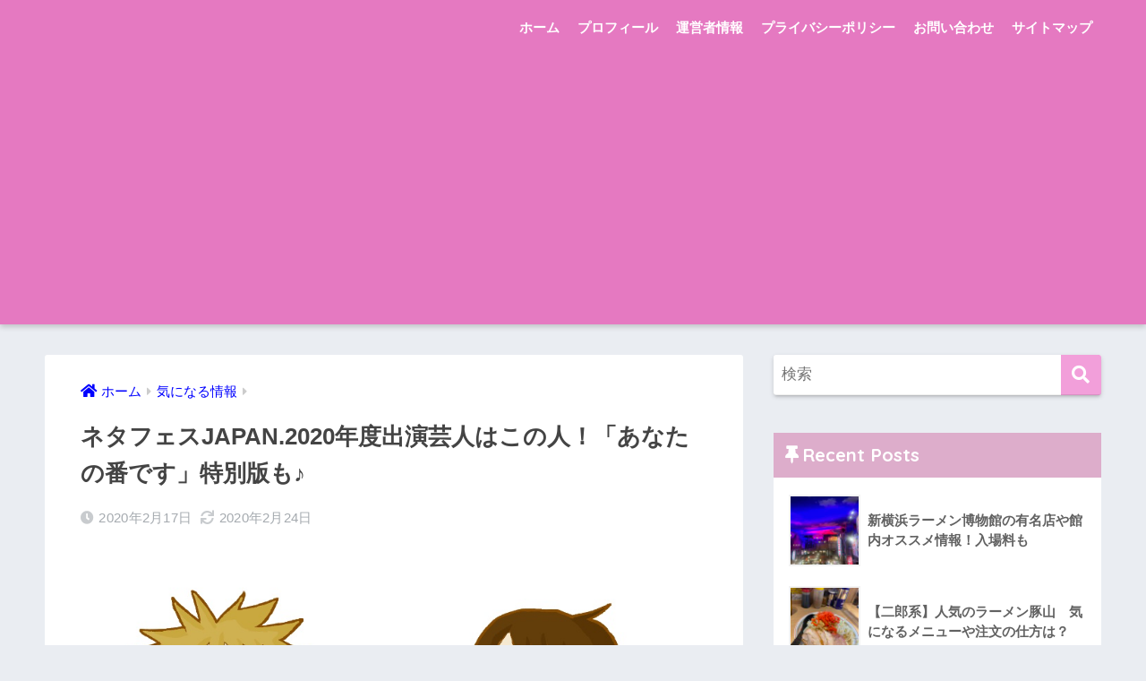

--- FILE ---
content_type: text/html; charset=UTF-8
request_url: https://mama-shachou.com/archives/162
body_size: 18632
content:
<!doctype html>
<html dir="ltr" lang="ja" prefix="og: https://ogp.me/ns#">
<head>
  <meta charset="utf-8">
  <meta http-equiv="X-UA-Compatible" content="IE=edge">
  <meta name="HandheldFriendly" content="True">
  <meta name="MobileOptimized" content="320">
  <meta name="viewport" content="width=device-width, initial-scale=1, viewport-fit=cover"/>
  <meta name="msapplication-TileColor" content="#f29fda">
  <meta name="theme-color" content="#f29fda">
  <link rel="pingback" href="https://mama-shachou.com/xmlrpc.php">
  <title>ネタフェスJAPAN.2020年度出演芸人はこの人！「あなたの番です」特別版も♪ | ゲーム好きママの、あれこれ探求ブログ</title>

		<!-- All in One SEO 4.9.3 - aioseo.com -->
	<meta name="robots" content="max-image-preview:large" />
	<meta name="author" content="リオママ"/>
	<link rel="canonical" href="https://mama-shachou.com/archives/162" />
	<meta name="generator" content="All in One SEO (AIOSEO) 4.9.3" />
		<meta property="og:locale" content="ja_JP" />
		<meta property="og:site_name" content="ゲーム好きママの、あれこれ探求ブログ | オススメグルメ、映えグルメ、お出かスポットや気になる情報を発信！" />
		<meta property="og:type" content="activity" />
		<meta property="og:title" content="ネタフェスJAPAN.2020年度出演芸人はこの人！「あなたの番です」特別版も♪ | ゲーム好きママの、あれこれ探求ブログ" />
		<meta property="og:url" content="https://mama-shachou.com/archives/162" />
		<meta name="twitter:card" content="summary" />
		<meta name="twitter:title" content="ネタフェスJAPAN.2020年度出演芸人はこの人！「あなたの番です」特別版も♪ | ゲーム好きママの、あれこれ探求ブログ" />
		<script type="application/ld+json" class="aioseo-schema">
			{"@context":"https:\/\/schema.org","@graph":[{"@type":"Article","@id":"https:\/\/mama-shachou.com\/archives\/162#article","name":"\u30cd\u30bf\u30d5\u30a7\u30b9JAPAN.2020\u5e74\u5ea6\u51fa\u6f14\u82b8\u4eba\u306f\u3053\u306e\u4eba\uff01\u300c\u3042\u306a\u305f\u306e\u756a\u3067\u3059\u300d\u7279\u5225\u7248\u3082\u266a | \u30b2\u30fc\u30e0\u597d\u304d\u30de\u30de\u306e\u3001\u3042\u308c\u3053\u308c\u63a2\u6c42\u30d6\u30ed\u30b0","headline":"\u30cd\u30bf\u30d5\u30a7\u30b9JAPAN.2020\u5e74\u5ea6\u51fa\u6f14\u82b8\u4eba\u306f\u3053\u306e\u4eba\uff01\u300c\u3042\u306a\u305f\u306e\u756a\u3067\u3059\u300d\u7279\u5225\u7248\u3082\u266a","author":{"@id":"https:\/\/mama-shachou.com\/archives\/author\/mamashachou0358#author"},"publisher":{"@id":"https:\/\/mama-shachou.com\/#person"},"image":{"@type":"ImageObject","url":"https:\/\/mama-shachou.com\/wp-content\/uploads\/2020\/02\/759032.jpg","width":900,"height":1200},"datePublished":"2020-02-17T16:55:02+09:00","dateModified":"2020-02-24T20:34:45+09:00","inLanguage":"ja","mainEntityOfPage":{"@id":"https:\/\/mama-shachou.com\/archives\/162#webpage"},"isPartOf":{"@id":"https:\/\/mama-shachou.com\/archives\/162#webpage"},"articleSection":"\u6c17\u306b\u306a\u308b\u60c5\u5831"},{"@type":"BreadcrumbList","@id":"https:\/\/mama-shachou.com\/archives\/162#breadcrumblist","itemListElement":[{"@type":"ListItem","@id":"https:\/\/mama-shachou.com#listItem","position":1,"name":"Home","item":"https:\/\/mama-shachou.com","nextItem":{"@type":"ListItem","@id":"https:\/\/mama-shachou.com\/archives\/category\/%e6%b0%97%e3%81%ab%e3%81%aa%e3%82%8b%e6%83%85%e5%a0%b1#listItem","name":"\u6c17\u306b\u306a\u308b\u60c5\u5831"}},{"@type":"ListItem","@id":"https:\/\/mama-shachou.com\/archives\/category\/%e6%b0%97%e3%81%ab%e3%81%aa%e3%82%8b%e6%83%85%e5%a0%b1#listItem","position":2,"name":"\u6c17\u306b\u306a\u308b\u60c5\u5831","item":"https:\/\/mama-shachou.com\/archives\/category\/%e6%b0%97%e3%81%ab%e3%81%aa%e3%82%8b%e6%83%85%e5%a0%b1","nextItem":{"@type":"ListItem","@id":"https:\/\/mama-shachou.com\/archives\/162#listItem","name":"\u30cd\u30bf\u30d5\u30a7\u30b9JAPAN.2020\u5e74\u5ea6\u51fa\u6f14\u82b8\u4eba\u306f\u3053\u306e\u4eba\uff01\u300c\u3042\u306a\u305f\u306e\u756a\u3067\u3059\u300d\u7279\u5225\u7248\u3082\u266a"},"previousItem":{"@type":"ListItem","@id":"https:\/\/mama-shachou.com#listItem","name":"Home"}},{"@type":"ListItem","@id":"https:\/\/mama-shachou.com\/archives\/162#listItem","position":3,"name":"\u30cd\u30bf\u30d5\u30a7\u30b9JAPAN.2020\u5e74\u5ea6\u51fa\u6f14\u82b8\u4eba\u306f\u3053\u306e\u4eba\uff01\u300c\u3042\u306a\u305f\u306e\u756a\u3067\u3059\u300d\u7279\u5225\u7248\u3082\u266a","previousItem":{"@type":"ListItem","@id":"https:\/\/mama-shachou.com\/archives\/category\/%e6%b0%97%e3%81%ab%e3%81%aa%e3%82%8b%e6%83%85%e5%a0%b1#listItem","name":"\u6c17\u306b\u306a\u308b\u60c5\u5831"}}]},{"@type":"Person","@id":"https:\/\/mama-shachou.com\/#person","name":"\u30ea\u30aa\u30de\u30de","image":{"@type":"ImageObject","@id":"https:\/\/mama-shachou.com\/archives\/162#personImage","url":"https:\/\/secure.gravatar.com\/avatar\/f68058c6213ced85c89cf866758f6227db65274e657149c5d24a8739805803c7?s=96&d=mm&r=g","width":96,"height":96,"caption":"\u30ea\u30aa\u30de\u30de"}},{"@type":"Person","@id":"https:\/\/mama-shachou.com\/archives\/author\/mamashachou0358#author","url":"https:\/\/mama-shachou.com\/archives\/author\/mamashachou0358","name":"\u30ea\u30aa\u30de\u30de","image":{"@type":"ImageObject","@id":"https:\/\/mama-shachou.com\/archives\/162#authorImage","url":"https:\/\/secure.gravatar.com\/avatar\/f68058c6213ced85c89cf866758f6227db65274e657149c5d24a8739805803c7?s=96&d=mm&r=g","width":96,"height":96,"caption":"\u30ea\u30aa\u30de\u30de"}},{"@type":"WebPage","@id":"https:\/\/mama-shachou.com\/archives\/162#webpage","url":"https:\/\/mama-shachou.com\/archives\/162","name":"\u30cd\u30bf\u30d5\u30a7\u30b9JAPAN.2020\u5e74\u5ea6\u51fa\u6f14\u82b8\u4eba\u306f\u3053\u306e\u4eba\uff01\u300c\u3042\u306a\u305f\u306e\u756a\u3067\u3059\u300d\u7279\u5225\u7248\u3082\u266a | \u30b2\u30fc\u30e0\u597d\u304d\u30de\u30de\u306e\u3001\u3042\u308c\u3053\u308c\u63a2\u6c42\u30d6\u30ed\u30b0","inLanguage":"ja","isPartOf":{"@id":"https:\/\/mama-shachou.com\/#website"},"breadcrumb":{"@id":"https:\/\/mama-shachou.com\/archives\/162#breadcrumblist"},"author":{"@id":"https:\/\/mama-shachou.com\/archives\/author\/mamashachou0358#author"},"creator":{"@id":"https:\/\/mama-shachou.com\/archives\/author\/mamashachou0358#author"},"image":{"@type":"ImageObject","url":"https:\/\/mama-shachou.com\/wp-content\/uploads\/2020\/02\/759032.jpg","@id":"https:\/\/mama-shachou.com\/archives\/162\/#mainImage","width":900,"height":1200},"primaryImageOfPage":{"@id":"https:\/\/mama-shachou.com\/archives\/162#mainImage"},"datePublished":"2020-02-17T16:55:02+09:00","dateModified":"2020-02-24T20:34:45+09:00"},{"@type":"WebSite","@id":"https:\/\/mama-shachou.com\/#website","url":"https:\/\/mama-shachou.com\/","name":"\u30b2\u30fc\u30e0\u597d\u304d\u30de\u30de\u306e\u3001\u3042\u308c\u3053\u308c\u63a2\u6c42\u30d6\u30ed\u30b0","description":"\u30aa\u30b9\u30b9\u30e1\u30b0\u30eb\u30e1\u3001\u6620\u3048\u30b0\u30eb\u30e1\u3001\u304a\u51fa\u304b\u30b9\u30dd\u30c3\u30c8\u3084\u6c17\u306b\u306a\u308b\u60c5\u5831\u3092\u767a\u4fe1\uff01","inLanguage":"ja","publisher":{"@id":"https:\/\/mama-shachou.com\/#person"}}]}
		</script>
		<!-- All in One SEO -->

<link rel='dns-prefetch' href='//webfonts.xserver.jp' />
<link rel='dns-prefetch' href='//stats.wp.com' />
<link rel='dns-prefetch' href='//fonts.googleapis.com' />
<link rel='dns-prefetch' href='//use.fontawesome.com' />
<link rel='preconnect' href='//c0.wp.com' />
<link rel="alternate" type="application/rss+xml" title="ゲーム好きママの、あれこれ探求ブログ &raquo; フィード" href="https://mama-shachou.com/feed" />
<link rel="alternate" type="application/rss+xml" title="ゲーム好きママの、あれこれ探求ブログ &raquo; コメントフィード" href="https://mama-shachou.com/comments/feed" />
<link rel="alternate" title="oEmbed (JSON)" type="application/json+oembed" href="https://mama-shachou.com/wp-json/oembed/1.0/embed?url=https%3A%2F%2Fmama-shachou.com%2Farchives%2F162" />
<link rel="alternate" title="oEmbed (XML)" type="text/xml+oembed" href="https://mama-shachou.com/wp-json/oembed/1.0/embed?url=https%3A%2F%2Fmama-shachou.com%2Farchives%2F162&#038;format=xml" />
		<!-- This site uses the Google Analytics by MonsterInsights plugin v9.11.1 - Using Analytics tracking - https://www.monsterinsights.com/ -->
		<!-- Note: MonsterInsights is not currently configured on this site. The site owner needs to authenticate with Google Analytics in the MonsterInsights settings panel. -->
					<!-- No tracking code set -->
				<!-- / Google Analytics by MonsterInsights -->
		<style id='wp-img-auto-sizes-contain-inline-css' type='text/css'>
img:is([sizes=auto i],[sizes^="auto," i]){contain-intrinsic-size:3000px 1500px}
/*# sourceURL=wp-img-auto-sizes-contain-inline-css */
</style>
<link rel='stylesheet' id='sng-stylesheet-css' href='https://mama-shachou.com/wp-content/themes/sango-theme/style.css?ver2_19_6' type='text/css' media='all' />
<link rel='stylesheet' id='sng-option-css' href='https://mama-shachou.com/wp-content/themes/sango-theme/entry-option.css?ver2_19_6' type='text/css' media='all' />
<link rel='stylesheet' id='sng-googlefonts-css' href='https://fonts.googleapis.com/css?family=Quicksand%3A500%2C700&#038;display=swap' type='text/css' media='all' />
<link rel='stylesheet' id='sng-fontawesome-css' href='https://use.fontawesome.com/releases/v5.11.2/css/all.css' type='text/css' media='all' />
<style id='wp-emoji-styles-inline-css' type='text/css'>

	img.wp-smiley, img.emoji {
		display: inline !important;
		border: none !important;
		box-shadow: none !important;
		height: 1em !important;
		width: 1em !important;
		margin: 0 0.07em !important;
		vertical-align: -0.1em !important;
		background: none !important;
		padding: 0 !important;
	}
/*# sourceURL=wp-emoji-styles-inline-css */
</style>
<style id='wp-block-library-inline-css' type='text/css'>
:root{--wp-block-synced-color:#7a00df;--wp-block-synced-color--rgb:122,0,223;--wp-bound-block-color:var(--wp-block-synced-color);--wp-editor-canvas-background:#ddd;--wp-admin-theme-color:#007cba;--wp-admin-theme-color--rgb:0,124,186;--wp-admin-theme-color-darker-10:#006ba1;--wp-admin-theme-color-darker-10--rgb:0,107,160.5;--wp-admin-theme-color-darker-20:#005a87;--wp-admin-theme-color-darker-20--rgb:0,90,135;--wp-admin-border-width-focus:2px}@media (min-resolution:192dpi){:root{--wp-admin-border-width-focus:1.5px}}.wp-element-button{cursor:pointer}:root .has-very-light-gray-background-color{background-color:#eee}:root .has-very-dark-gray-background-color{background-color:#313131}:root .has-very-light-gray-color{color:#eee}:root .has-very-dark-gray-color{color:#313131}:root .has-vivid-green-cyan-to-vivid-cyan-blue-gradient-background{background:linear-gradient(135deg,#00d084,#0693e3)}:root .has-purple-crush-gradient-background{background:linear-gradient(135deg,#34e2e4,#4721fb 50%,#ab1dfe)}:root .has-hazy-dawn-gradient-background{background:linear-gradient(135deg,#faaca8,#dad0ec)}:root .has-subdued-olive-gradient-background{background:linear-gradient(135deg,#fafae1,#67a671)}:root .has-atomic-cream-gradient-background{background:linear-gradient(135deg,#fdd79a,#004a59)}:root .has-nightshade-gradient-background{background:linear-gradient(135deg,#330968,#31cdcf)}:root .has-midnight-gradient-background{background:linear-gradient(135deg,#020381,#2874fc)}:root{--wp--preset--font-size--normal:16px;--wp--preset--font-size--huge:42px}.has-regular-font-size{font-size:1em}.has-larger-font-size{font-size:2.625em}.has-normal-font-size{font-size:var(--wp--preset--font-size--normal)}.has-huge-font-size{font-size:var(--wp--preset--font-size--huge)}.has-text-align-center{text-align:center}.has-text-align-left{text-align:left}.has-text-align-right{text-align:right}.has-fit-text{white-space:nowrap!important}#end-resizable-editor-section{display:none}.aligncenter{clear:both}.items-justified-left{justify-content:flex-start}.items-justified-center{justify-content:center}.items-justified-right{justify-content:flex-end}.items-justified-space-between{justify-content:space-between}.screen-reader-text{border:0;clip-path:inset(50%);height:1px;margin:-1px;overflow:hidden;padding:0;position:absolute;width:1px;word-wrap:normal!important}.screen-reader-text:focus{background-color:#ddd;clip-path:none;color:#444;display:block;font-size:1em;height:auto;left:5px;line-height:normal;padding:15px 23px 14px;text-decoration:none;top:5px;width:auto;z-index:100000}html :where(.has-border-color){border-style:solid}html :where([style*=border-top-color]){border-top-style:solid}html :where([style*=border-right-color]){border-right-style:solid}html :where([style*=border-bottom-color]){border-bottom-style:solid}html :where([style*=border-left-color]){border-left-style:solid}html :where([style*=border-width]){border-style:solid}html :where([style*=border-top-width]){border-top-style:solid}html :where([style*=border-right-width]){border-right-style:solid}html :where([style*=border-bottom-width]){border-bottom-style:solid}html :where([style*=border-left-width]){border-left-style:solid}html :where(img[class*=wp-image-]){height:auto;max-width:100%}:where(figure){margin:0 0 1em}html :where(.is-position-sticky){--wp-admin--admin-bar--position-offset:var(--wp-admin--admin-bar--height,0px)}@media screen and (max-width:600px){html :where(.is-position-sticky){--wp-admin--admin-bar--position-offset:0px}}

/*# sourceURL=wp-block-library-inline-css */
</style><style id='global-styles-inline-css' type='text/css'>
:root{--wp--preset--aspect-ratio--square: 1;--wp--preset--aspect-ratio--4-3: 4/3;--wp--preset--aspect-ratio--3-4: 3/4;--wp--preset--aspect-ratio--3-2: 3/2;--wp--preset--aspect-ratio--2-3: 2/3;--wp--preset--aspect-ratio--16-9: 16/9;--wp--preset--aspect-ratio--9-16: 9/16;--wp--preset--color--black: #000000;--wp--preset--color--cyan-bluish-gray: #abb8c3;--wp--preset--color--white: #ffffff;--wp--preset--color--pale-pink: #f78da7;--wp--preset--color--vivid-red: #cf2e2e;--wp--preset--color--luminous-vivid-orange: #ff6900;--wp--preset--color--luminous-vivid-amber: #fcb900;--wp--preset--color--light-green-cyan: #7bdcb5;--wp--preset--color--vivid-green-cyan: #00d084;--wp--preset--color--pale-cyan-blue: #8ed1fc;--wp--preset--color--vivid-cyan-blue: #0693e3;--wp--preset--color--vivid-purple: #9b51e0;--wp--preset--gradient--vivid-cyan-blue-to-vivid-purple: linear-gradient(135deg,rgb(6,147,227) 0%,rgb(155,81,224) 100%);--wp--preset--gradient--light-green-cyan-to-vivid-green-cyan: linear-gradient(135deg,rgb(122,220,180) 0%,rgb(0,208,130) 100%);--wp--preset--gradient--luminous-vivid-amber-to-luminous-vivid-orange: linear-gradient(135deg,rgb(252,185,0) 0%,rgb(255,105,0) 100%);--wp--preset--gradient--luminous-vivid-orange-to-vivid-red: linear-gradient(135deg,rgb(255,105,0) 0%,rgb(207,46,46) 100%);--wp--preset--gradient--very-light-gray-to-cyan-bluish-gray: linear-gradient(135deg,rgb(238,238,238) 0%,rgb(169,184,195) 100%);--wp--preset--gradient--cool-to-warm-spectrum: linear-gradient(135deg,rgb(74,234,220) 0%,rgb(151,120,209) 20%,rgb(207,42,186) 40%,rgb(238,44,130) 60%,rgb(251,105,98) 80%,rgb(254,248,76) 100%);--wp--preset--gradient--blush-light-purple: linear-gradient(135deg,rgb(255,206,236) 0%,rgb(152,150,240) 100%);--wp--preset--gradient--blush-bordeaux: linear-gradient(135deg,rgb(254,205,165) 0%,rgb(254,45,45) 50%,rgb(107,0,62) 100%);--wp--preset--gradient--luminous-dusk: linear-gradient(135deg,rgb(255,203,112) 0%,rgb(199,81,192) 50%,rgb(65,88,208) 100%);--wp--preset--gradient--pale-ocean: linear-gradient(135deg,rgb(255,245,203) 0%,rgb(182,227,212) 50%,rgb(51,167,181) 100%);--wp--preset--gradient--electric-grass: linear-gradient(135deg,rgb(202,248,128) 0%,rgb(113,206,126) 100%);--wp--preset--gradient--midnight: linear-gradient(135deg,rgb(2,3,129) 0%,rgb(40,116,252) 100%);--wp--preset--font-size--small: 13px;--wp--preset--font-size--medium: 20px;--wp--preset--font-size--large: 36px;--wp--preset--font-size--x-large: 42px;--wp--preset--spacing--20: 0.44rem;--wp--preset--spacing--30: 0.67rem;--wp--preset--spacing--40: 1rem;--wp--preset--spacing--50: 1.5rem;--wp--preset--spacing--60: 2.25rem;--wp--preset--spacing--70: 3.38rem;--wp--preset--spacing--80: 5.06rem;--wp--preset--shadow--natural: 6px 6px 9px rgba(0, 0, 0, 0.2);--wp--preset--shadow--deep: 12px 12px 50px rgba(0, 0, 0, 0.4);--wp--preset--shadow--sharp: 6px 6px 0px rgba(0, 0, 0, 0.2);--wp--preset--shadow--outlined: 6px 6px 0px -3px rgb(255, 255, 255), 6px 6px rgb(0, 0, 0);--wp--preset--shadow--crisp: 6px 6px 0px rgb(0, 0, 0);}:where(.is-layout-flex){gap: 0.5em;}:where(.is-layout-grid){gap: 0.5em;}body .is-layout-flex{display: flex;}.is-layout-flex{flex-wrap: wrap;align-items: center;}.is-layout-flex > :is(*, div){margin: 0;}body .is-layout-grid{display: grid;}.is-layout-grid > :is(*, div){margin: 0;}:where(.wp-block-columns.is-layout-flex){gap: 2em;}:where(.wp-block-columns.is-layout-grid){gap: 2em;}:where(.wp-block-post-template.is-layout-flex){gap: 1.25em;}:where(.wp-block-post-template.is-layout-grid){gap: 1.25em;}.has-black-color{color: var(--wp--preset--color--black) !important;}.has-cyan-bluish-gray-color{color: var(--wp--preset--color--cyan-bluish-gray) !important;}.has-white-color{color: var(--wp--preset--color--white) !important;}.has-pale-pink-color{color: var(--wp--preset--color--pale-pink) !important;}.has-vivid-red-color{color: var(--wp--preset--color--vivid-red) !important;}.has-luminous-vivid-orange-color{color: var(--wp--preset--color--luminous-vivid-orange) !important;}.has-luminous-vivid-amber-color{color: var(--wp--preset--color--luminous-vivid-amber) !important;}.has-light-green-cyan-color{color: var(--wp--preset--color--light-green-cyan) !important;}.has-vivid-green-cyan-color{color: var(--wp--preset--color--vivid-green-cyan) !important;}.has-pale-cyan-blue-color{color: var(--wp--preset--color--pale-cyan-blue) !important;}.has-vivid-cyan-blue-color{color: var(--wp--preset--color--vivid-cyan-blue) !important;}.has-vivid-purple-color{color: var(--wp--preset--color--vivid-purple) !important;}.has-black-background-color{background-color: var(--wp--preset--color--black) !important;}.has-cyan-bluish-gray-background-color{background-color: var(--wp--preset--color--cyan-bluish-gray) !important;}.has-white-background-color{background-color: var(--wp--preset--color--white) !important;}.has-pale-pink-background-color{background-color: var(--wp--preset--color--pale-pink) !important;}.has-vivid-red-background-color{background-color: var(--wp--preset--color--vivid-red) !important;}.has-luminous-vivid-orange-background-color{background-color: var(--wp--preset--color--luminous-vivid-orange) !important;}.has-luminous-vivid-amber-background-color{background-color: var(--wp--preset--color--luminous-vivid-amber) !important;}.has-light-green-cyan-background-color{background-color: var(--wp--preset--color--light-green-cyan) !important;}.has-vivid-green-cyan-background-color{background-color: var(--wp--preset--color--vivid-green-cyan) !important;}.has-pale-cyan-blue-background-color{background-color: var(--wp--preset--color--pale-cyan-blue) !important;}.has-vivid-cyan-blue-background-color{background-color: var(--wp--preset--color--vivid-cyan-blue) !important;}.has-vivid-purple-background-color{background-color: var(--wp--preset--color--vivid-purple) !important;}.has-black-border-color{border-color: var(--wp--preset--color--black) !important;}.has-cyan-bluish-gray-border-color{border-color: var(--wp--preset--color--cyan-bluish-gray) !important;}.has-white-border-color{border-color: var(--wp--preset--color--white) !important;}.has-pale-pink-border-color{border-color: var(--wp--preset--color--pale-pink) !important;}.has-vivid-red-border-color{border-color: var(--wp--preset--color--vivid-red) !important;}.has-luminous-vivid-orange-border-color{border-color: var(--wp--preset--color--luminous-vivid-orange) !important;}.has-luminous-vivid-amber-border-color{border-color: var(--wp--preset--color--luminous-vivid-amber) !important;}.has-light-green-cyan-border-color{border-color: var(--wp--preset--color--light-green-cyan) !important;}.has-vivid-green-cyan-border-color{border-color: var(--wp--preset--color--vivid-green-cyan) !important;}.has-pale-cyan-blue-border-color{border-color: var(--wp--preset--color--pale-cyan-blue) !important;}.has-vivid-cyan-blue-border-color{border-color: var(--wp--preset--color--vivid-cyan-blue) !important;}.has-vivid-purple-border-color{border-color: var(--wp--preset--color--vivid-purple) !important;}.has-vivid-cyan-blue-to-vivid-purple-gradient-background{background: var(--wp--preset--gradient--vivid-cyan-blue-to-vivid-purple) !important;}.has-light-green-cyan-to-vivid-green-cyan-gradient-background{background: var(--wp--preset--gradient--light-green-cyan-to-vivid-green-cyan) !important;}.has-luminous-vivid-amber-to-luminous-vivid-orange-gradient-background{background: var(--wp--preset--gradient--luminous-vivid-amber-to-luminous-vivid-orange) !important;}.has-luminous-vivid-orange-to-vivid-red-gradient-background{background: var(--wp--preset--gradient--luminous-vivid-orange-to-vivid-red) !important;}.has-very-light-gray-to-cyan-bluish-gray-gradient-background{background: var(--wp--preset--gradient--very-light-gray-to-cyan-bluish-gray) !important;}.has-cool-to-warm-spectrum-gradient-background{background: var(--wp--preset--gradient--cool-to-warm-spectrum) !important;}.has-blush-light-purple-gradient-background{background: var(--wp--preset--gradient--blush-light-purple) !important;}.has-blush-bordeaux-gradient-background{background: var(--wp--preset--gradient--blush-bordeaux) !important;}.has-luminous-dusk-gradient-background{background: var(--wp--preset--gradient--luminous-dusk) !important;}.has-pale-ocean-gradient-background{background: var(--wp--preset--gradient--pale-ocean) !important;}.has-electric-grass-gradient-background{background: var(--wp--preset--gradient--electric-grass) !important;}.has-midnight-gradient-background{background: var(--wp--preset--gradient--midnight) !important;}.has-small-font-size{font-size: var(--wp--preset--font-size--small) !important;}.has-medium-font-size{font-size: var(--wp--preset--font-size--medium) !important;}.has-large-font-size{font-size: var(--wp--preset--font-size--large) !important;}.has-x-large-font-size{font-size: var(--wp--preset--font-size--x-large) !important;}
/*# sourceURL=global-styles-inline-css */
</style>

<style id='classic-theme-styles-inline-css' type='text/css'>
/*! This file is auto-generated */
.wp-block-button__link{color:#fff;background-color:#32373c;border-radius:9999px;box-shadow:none;text-decoration:none;padding:calc(.667em + 2px) calc(1.333em + 2px);font-size:1.125em}.wp-block-file__button{background:#32373c;color:#fff;text-decoration:none}
/*# sourceURL=/wp-includes/css/classic-themes.min.css */
</style>
<link rel='stylesheet' id='contact-form-7-css' href='https://mama-shachou.com/wp-content/plugins/contact-form-7/includes/css/styles.css' type='text/css' media='all' />
<link rel='stylesheet' id='toc-screen-css' href='https://mama-shachou.com/wp-content/plugins/table-of-contents-plus/screen.min.css' type='text/css' media='all' />
<link rel='stylesheet' id='child-style-css' href='https://mama-shachou.com/wp-content/themes/sango-theme-child/style.css' type='text/css' media='all' />
<script type="text/javascript" src="https://c0.wp.com/c/6.9/wp-includes/js/jquery/jquery.min.js" id="jquery-core-js"></script>
<script type="text/javascript" src="https://c0.wp.com/c/6.9/wp-includes/js/jquery/jquery-migrate.min.js" id="jquery-migrate-js"></script>
<script type="text/javascript" src="//webfonts.xserver.jp/js/xserverv3.js?fadein=0" id="typesquare_std-js"></script>
<link rel="https://api.w.org/" href="https://mama-shachou.com/wp-json/" /><link rel="alternate" title="JSON" type="application/json" href="https://mama-shachou.com/wp-json/wp/v2/posts/162" /><link rel="EditURI" type="application/rsd+xml" title="RSD" href="https://mama-shachou.com/xmlrpc.php?rsd" />
<link rel='shortlink' href='https://mama-shachou.com/?p=162' />
	<style>img#wpstats{display:none}</style>
		<meta property="og:title" content="ネタフェスJAPAN.2020年度出演芸人はこの人！「あなたの番です」特別版も♪" />
<meta property="og:description" content="MCの今田耕司さんと有吉弘行さんがなんと10年ぶりに共演！ タッグを組むことで話題の「ネタフェス」こと「NETA FESTIVAL JAPAN」が３時間に渡り放送！！ 東西の芸人が５０組８５人出演 ミルクボーイや3時のヒ ... " />
<meta property="og:type" content="article" />
<meta property="og:url" content="https://mama-shachou.com/archives/162" />
<meta property="og:image" content="https://mama-shachou.com/wp-content/uploads/2020/02/759032-768x1024.jpg" />
<meta name="thumbnail" content="https://mama-shachou.com/wp-content/uploads/2020/02/759032-768x1024.jpg" />
<meta property="og:site_name" content="ゲーム好きママの、あれこれ探求ブログ" />
<meta name="twitter:card" content="summary_large_image" />
<script data-ad-client="ca-pub-9841201724710613" async src="https://pagead2.googlesyndication.com/pagead/js/adsbygoogle.js"></script><style> a{color:#0000ff}.main-c, .has-sango-main-color{color:#f29fda}.main-bc, .has-sango-main-background-color{background-color:#f29fda}.main-bdr, #inner-content .main-bdr{border-color:#f29fda}.pastel-c, .has-sango-pastel-color{color:#c8e4ff}.pastel-bc, .has-sango-pastel-background-color, #inner-content .pastel-bc{background-color:#c8e4ff}.accent-c, .has-sango-accent-color{color:#ffb36b}.accent-bc, .has-sango-accent-background-color{background-color:#ffb36b}.header, #footer-menu, .drawer__title{background-color:#e579c1}#logo a{color:#FFF}.desktop-nav li a , .mobile-nav li a, #footer-menu a, #drawer__open, .header-search__open, .copyright, .drawer__title{color:#FFF}.drawer__title .close span, .drawer__title .close span:before{background:#FFF}.desktop-nav li:after{background:#FFF}.mobile-nav .current-menu-item{border-bottom-color:#FFF}.widgettitle, .sidebar .wp-block-group h2, .drawer .wp-block-group h2{color:#ffffff;background-color:#ddadcb}.footer, .footer-block{background-color:#e0e4eb}.footer-block, .footer, .footer a, .footer .widget ul li a{color:#3c3c3c}#toc_container .toc_title, .entry-content .ez-toc-title-container, #footer_menu .raised, .pagination a, .pagination span, #reply-title:before, .entry-content blockquote:before, .main-c-before li:before, .main-c-b:before{color:#f29fda}.searchform__submit, .footer-block .wp-block-search .wp-block-search__button, .sidebar .wp-block-search .wp-block-search__button, .footer .wp-block-search .wp-block-search__button, .drawer .wp-block-search .wp-block-search__button, #toc_container .toc_title:before, .ez-toc-title-container:before, .cat-name, .pre_tag > span, .pagination .current, .post-page-numbers.current, #submit, .withtag_list > span, .main-bc-before li:before{background-color:#f29fda}#toc_container, #ez-toc-container, .entry-content h3, .li-mainbdr ul, .li-mainbdr ol{border-color:#f29fda}.search-title i, .acc-bc-before li:before{background:#ffb36b}.li-accentbdr ul, .li-accentbdr ol{border-color:#ffb36b}.pagination a:hover, .li-pastelbc ul, .li-pastelbc ol{background:#c8e4ff}body{font-size:100%}@media only screen and (min-width:481px){body{font-size:107%}}@media only screen and (min-width:1030px){body{font-size:107%}}.totop{background:#5ba9f7}.header-info a{color:#FFF;background:linear-gradient(95deg, #738bff, #85e3ec)}.fixed-menu ul{background:#FFF}.fixed-menu a{color:#a2a7ab}.fixed-menu .current-menu-item a, .fixed-menu ul li a.active{color:#6bb6ff}.post-tab{background:#FFF}.post-tab > div{color:#a7a7a7}.post-tab > div.tab-active{background:linear-gradient(45deg, #bdb9ff, #67b8ff)}body{font-family:"Helvetica", "Arial", "Hiragino Kaku Gothic ProN", "Hiragino Sans", YuGothic, "Yu Gothic", "メイリオ", Meiryo, sans-serif;}.dfont{font-family:"Quicksand","Helvetica", "Arial", "Hiragino Kaku Gothic ProN", "Hiragino Sans", YuGothic, "Yu Gothic", "メイリオ", Meiryo, sans-serif;}</style>				<style type="text/css" id="c4wp-checkout-css">
					.woocommerce-checkout .c4wp_captcha_field {
						margin-bottom: 10px;
						margin-top: 15px;
						position: relative;
						display: inline-block;
					}
				</style>
							<style type="text/css" id="c4wp-v3-lp-form-css">
				.login #login, .login #lostpasswordform {
					min-width: 350px !important;
				}
				.wpforms-field-c4wp iframe {
					width: 100% !important;
				}
			</style>
			</head>
<body class="wp-singular post-template-default single single-post postid-162 single-format-standard wp-theme-sango-theme wp-child-theme-sango-theme-child fa5">
    <div id="container">
    <header class="header">
            <div id="inner-header" class="wrap cf">
    <div id="logo" class="header-logo h1 dfont">
    <a href="https://mama-shachou.com" class="header-logo__link">
                </a>
  </div>
  <div class="header-search">
      <label class="header-search__open" for="header-search-input"><i class="fas fa-search" aria-hidden="true"></i></label>
    <input type="checkbox" class="header-search__input" id="header-search-input" onclick="document.querySelector('.header-search__modal .searchform__input').focus()">
  <label class="header-search__close" for="header-search-input"></label>
  <div class="header-search__modal">
    <form role="search" method="get" class="searchform" action="https://mama-shachou.com/">
  <div>
    <input type="search" class="searchform__input" name="s" value="" placeholder="検索" />
    <button type="submit" class="searchform__submit" aria-label="検索"><i class="fas fa-search" aria-hidden="true"></i></button>
  </div>
</form>  </div>
</div>  <nav class="desktop-nav clearfix"><ul id="menu-%e3%83%98%e3%83%83%e3%83%80%e3%83%bc%e3%83%a1%e3%83%8b%e3%83%a5%e3%83%bc" class="menu"><li id="menu-item-131" class="menu-item menu-item-type-custom menu-item-object-custom menu-item-home menu-item-131"><a href="https://mama-shachou.com/">ホーム</a></li>
<li id="menu-item-49" class="menu-item menu-item-type-post_type menu-item-object-page menu-item-49"><a href="https://mama-shachou.com/profile">プロフィール</a></li>
<li id="menu-item-50" class="menu-item menu-item-type-post_type menu-item-object-page menu-item-50"><a href="https://mama-shachou.com/admin">運営者情報</a></li>
<li id="menu-item-51" class="menu-item menu-item-type-post_type menu-item-object-page menu-item-51"><a href="https://mama-shachou.com/privacy">プライバシーポリシー</a></li>
<li id="menu-item-52" class="menu-item menu-item-type-post_type menu-item-object-page menu-item-52"><a href="https://mama-shachou.com/otoiawase">お問い合わせ</a></li>
<li id="menu-item-53" class="menu-item menu-item-type-post_type menu-item-object-page menu-item-53"><a href="https://mama-shachou.com/sitemap">サイトマップ</a></li>
</ul></nav></div>
    </header>
      <div id="content">
    <div id="inner-content" class="wrap cf">
      <main id="main" class="m-all t-2of3 d-5of7 cf">
                  <article id="entry" class="cf post-162 post type-post status-publish format-standard has-post-thumbnail category-6">
            <header class="article-header entry-header">
  <nav id="breadcrumb" class="breadcrumb"><ul itemscope itemtype="http://schema.org/BreadcrumbList"><li itemprop="itemListElement" itemscope itemtype="http://schema.org/ListItem"><a href="https://mama-shachou.com" itemprop="item"><span itemprop="name">ホーム</span></a><meta itemprop="position" content="1" /></li><li itemprop="itemListElement" itemscope itemtype="http://schema.org/ListItem"><a href="https://mama-shachou.com/archives/category/%e6%b0%97%e3%81%ab%e3%81%aa%e3%82%8b%e6%83%85%e5%a0%b1" itemprop="item"><span itemprop="name">気になる情報</span></a><meta itemprop="position" content="2" /></li></ul></nav>  <h1 class="entry-title single-title">ネタフェスJAPAN.2020年度出演芸人はこの人！「あなたの番です」特別版も♪</h1>
  <div class="entry-meta vcard">
    <time class="pubdate entry-time" itemprop="datePublished" datetime="2020-02-17">2020年2月17日</time><time class="updated entry-time" itemprop="dateModified" datetime="2020-02-24">2020年2月24日</time>  </div>
      <p class="post-thumbnail"><img width="900" height="1200" src="https://mama-shachou.com/wp-content/uploads/2020/02/759032.jpg" class="attachment-thumb-940 size-thumb-940 wp-post-image" alt="" decoding="async" fetchpriority="high" srcset="https://mama-shachou.com/wp-content/uploads/2020/02/759032.jpg 900w, https://mama-shachou.com/wp-content/uploads/2020/02/759032-225x300.jpg 225w, https://mama-shachou.com/wp-content/uploads/2020/02/759032-768x1024.jpg 768w" sizes="(max-width: 900px) 100vw, 900px" /></p>
        <input type="checkbox" id="fab">
    <label class="fab-btn extended-fab main-c" for="fab"><i class="fas fa-share-alt" aria-hidden="true"></i></label>
    <label class="fab__close-cover" for="fab"></label>
        <div id="fab__contents">
      <div class="fab__contents-main dfont">
        <label class="close" for="fab"><span></span></label>
        <p class="fab__contents_title">SHARE</p>
                  <div class="fab__contents_img" style="background-image: url(https://mama-shachou.com/wp-content/uploads/2020/02/759032-520x300.jpg);">
          </div>
                  <div class="sns-btn sns-dif">
          <ul>
        <!-- twitter -->
        <li class="tw sns-btn__item">
          <a href="https://twitter.com/share?url=https%3A%2F%2Fmama-shachou.com%2Farchives%2F162&text=%E3%83%8D%E3%82%BF%E3%83%95%E3%82%A7%E3%82%B9JAPAN.2020%E5%B9%B4%E5%BA%A6%E5%87%BA%E6%BC%94%E8%8A%B8%E4%BA%BA%E3%81%AF%E3%81%93%E3%81%AE%E4%BA%BA%EF%BC%81%E3%80%8C%E3%81%82%E3%81%AA%E3%81%9F%E3%81%AE%E7%95%AA%E3%81%A7%E3%81%99%E3%80%8D%E7%89%B9%E5%88%A5%E7%89%88%E3%82%82%E2%99%AA%EF%BD%9C%E3%82%B2%E3%83%BC%E3%83%A0%E5%A5%BD%E3%81%8D%E3%83%9E%E3%83%9E%E3%81%AE%E3%80%81%E3%81%82%E3%82%8C%E3%81%93%E3%82%8C%E6%8E%A2%E6%B1%82%E3%83%96%E3%83%AD%E3%82%B0" target="_blank" rel="nofollow noopener noreferrer" aria-label="Twitterでシェアする">
            <i class="fab fa-twitter" aria-hidden="true"></i>            <span class="share_txt">ツイート</span>
          </a>
                  </li>
        <!-- facebook -->
        <li class="fb sns-btn__item">
          <a href="https://www.facebook.com/share.php?u=https%3A%2F%2Fmama-shachou.com%2Farchives%2F162" target="_blank" rel="nofollow noopener noreferrer" aria-label="Facebookでシェアする">
            <i class="fab fa-facebook" aria-hidden="true"></i>            <span class="share_txt">シェア</span>
          </a>
                  </li>
        <!-- はてなブックマーク -->
        <li class="hatebu sns-btn__item">
          <a href="http://b.hatena.ne.jp/add?mode=confirm&url=https%3A%2F%2Fmama-shachou.com%2Farchives%2F162&title=%E3%83%8D%E3%82%BF%E3%83%95%E3%82%A7%E3%82%B9JAPAN.2020%E5%B9%B4%E5%BA%A6%E5%87%BA%E6%BC%94%E8%8A%B8%E4%BA%BA%E3%81%AF%E3%81%93%E3%81%AE%E4%BA%BA%EF%BC%81%E3%80%8C%E3%81%82%E3%81%AA%E3%81%9F%E3%81%AE%E7%95%AA%E3%81%A7%E3%81%99%E3%80%8D%E7%89%B9%E5%88%A5%E7%89%88%E3%82%82%E2%99%AA%EF%BD%9C%E3%82%B2%E3%83%BC%E3%83%A0%E5%A5%BD%E3%81%8D%E3%83%9E%E3%83%9E%E3%81%AE%E3%80%81%E3%81%82%E3%82%8C%E3%81%93%E3%82%8C%E6%8E%A2%E6%B1%82%E3%83%96%E3%83%AD%E3%82%B0" target="_blank" rel="nofollow noopener noreferrer" aria-label="はてブでブックマークする">
            <i class="fa fa-hatebu" aria-hidden="true"></i>
            <span class="share_txt">はてブ</span>
          </a>
                  </li>
        <!-- LINE -->
        <li class="line sns-btn__item">
          <a href="https://social-plugins.line.me/lineit/share?url=https%3A%2F%2Fmama-shachou.com%2Farchives%2F162&text=%E3%83%8D%E3%82%BF%E3%83%95%E3%82%A7%E3%82%B9JAPAN.2020%E5%B9%B4%E5%BA%A6%E5%87%BA%E6%BC%94%E8%8A%B8%E4%BA%BA%E3%81%AF%E3%81%93%E3%81%AE%E4%BA%BA%EF%BC%81%E3%80%8C%E3%81%82%E3%81%AA%E3%81%9F%E3%81%AE%E7%95%AA%E3%81%A7%E3%81%99%E3%80%8D%E7%89%B9%E5%88%A5%E7%89%88%E3%82%82%E2%99%AA%EF%BD%9C%E3%82%B2%E3%83%BC%E3%83%A0%E5%A5%BD%E3%81%8D%E3%83%9E%E3%83%9E%E3%81%AE%E3%80%81%E3%81%82%E3%82%8C%E3%81%93%E3%82%8C%E6%8E%A2%E6%B1%82%E3%83%96%E3%83%AD%E3%82%B0" target="_blank" rel="nofollow noopener noreferrer" aria-label="LINEでシェアする">
                          <i class="fab fa-line" aria-hidden="true"></i>
                        <span class="share_txt share_txt_line dfont">LINE</span>
          </a>
        </li>
        <!-- Pocket -->
        <li class="pkt sns-btn__item">
          <a href="http://getpocket.com/edit?url=https%3A%2F%2Fmama-shachou.com%2Farchives%2F162&title=%E3%83%8D%E3%82%BF%E3%83%95%E3%82%A7%E3%82%B9JAPAN.2020%E5%B9%B4%E5%BA%A6%E5%87%BA%E6%BC%94%E8%8A%B8%E4%BA%BA%E3%81%AF%E3%81%93%E3%81%AE%E4%BA%BA%EF%BC%81%E3%80%8C%E3%81%82%E3%81%AA%E3%81%9F%E3%81%AE%E7%95%AA%E3%81%A7%E3%81%99%E3%80%8D%E7%89%B9%E5%88%A5%E7%89%88%E3%82%82%E2%99%AA%EF%BD%9C%E3%82%B2%E3%83%BC%E3%83%A0%E5%A5%BD%E3%81%8D%E3%83%9E%E3%83%9E%E3%81%AE%E3%80%81%E3%81%82%E3%82%8C%E3%81%93%E3%82%8C%E6%8E%A2%E6%B1%82%E3%83%96%E3%83%AD%E3%82%B0" target="_blank" rel="nofollow noopener noreferrer" aria-label="Pocketに保存する">
            <i class="fab fa-get-pocket" aria-hidden="true"></i>            <span class="share_txt">Pocket</span>
          </a>
                  </li>
      </ul>
  </div>
        </div>
    </div>
    </header>
<section class="entry-content cf">
  <div class="sponsored">			<div class="textwidget"><p><script async src="https://pagead2.googlesyndication.com/pagead/js/adsbygoogle.js"></script><br />
<!-- タイトル下 --><br />
<ins class="adsbygoogle"
     style="display:block"
     data-ad-client="ca-pub-9841201724710613"
     data-ad-slot="7195516786"
     data-ad-format="auto"
     data-full-width-responsive="true"></ins><br />
<script>
     (adsbygoogle = window.adsbygoogle || []).push({});
</script></p>
</div>
		</div><p>MCの今田耕司さんと有吉弘行さんがなんと10年ぶりに共演！<br />
タッグを組むことで話題の「ネタフェス」こと「NETA FESTIVAL JAPAN」が３時間に渡り放送！！</p>
<p>東西の芸人が５０組８５人出演<br />
ミルクボーイや3時のヒロインなど最近の優勝者から<br />
霜降り明星、NON STYLEなど歴代の賞レース優勝者も多数！！</p>
<blockquote class="twitter-tweet">
<p dir="ltr" lang="ja">【&#x203c;24日(月)よる7時から&#x203c;】<a href="https://twitter.com/hashtag/%E3%83%8D%E3%82%BF%E3%83%95%E3%82%A7%E3%82%B9?src=hash&#038;ref_src=twsrc%5Etfw">#</a><a href="https://twitter.com/hashtag/%E3%83%8D%E3%82%BF%E3%83%95%E3%82%A7%E3%82%B9?src=hash&#038;ref_src=twsrc%5Etfw">ネタフェス</a> を見て、データ放送のスタンプラリー企画に参加しよう&#x2728;スタンプを1つでも獲得すると「EXITプロデュース！番組オリジナルTシャツ」に応募することができます&#x1f389;運が良ければ <a href="https://twitter.com/hashtag/EXIT?src=hash&#038;ref_src=twsrc%5Etfw">#EXIT</a> サイン入りTシャツが当たる&#x1f606;&#x1f495;<a href="https://t.co/DWez6ZJCZb">https://t.co/DWez6ZJCZb</a></p>
<p>— 日テレデータ放送の中の人 (@d_botan_ntv) <a href="https://twitter.com/d_botan_ntv/status/1231189535465377792?ref_src=twsrc%5Etfw">February 22, 2020</a></p>
</blockquote>
<p><script async src="https://platform.twitter.com/widgets.js" charset="utf-8"></script></p>
<p>&nbsp;</p>
<div class="sponsored">			<div class="textwidget"><p><script async src="https://pagead2.googlesyndication.com/pagead/js/adsbygoogle.js"></script><br />
<!-- 記事下 --><br />
<ins class="adsbygoogle"
     style="display:block"
     data-ad-client="ca-pub-9841201724710613"
     data-ad-slot="4426272857"
     data-ad-format="auto"
     data-full-width-responsive="true"></ins><br />
<script>
     (adsbygoogle = window.adsbygoogle || []).push({});
</script></p>
</div>
		</div><h2>みどころを紹介！</h2>
<p>目玉の１つ目は、MCに大物芸人の今田耕司と有吉弘行が10年以上ぶりに共演！しかも地上波では初のタッグで新しいお笑い番組を盛り上げます！</p>
<p>進行には、日テレ人気アナの水卜麻美アナと岩田絵里奈アナ。</p>
<h3>２つ目の目玉は「あなたの番です」特別版が見られる！！</h3>
<p>2019年に大ヒットした日本テレビドラマ<br />
「あなたの番です」の特別版がなんと、今回のネタフェスで見られます！！</p>
<p>さらに、田中圭、西野七瀬、金澤美穂と人気芸人のコラボもあり必見です</p>
<h3>ミルクボーイのTV初公開ネタ！</h3>
<p>そして目玉の３つ目！！今一番話題のコンビ、ミルクボーイはこのネタフェスでTV初公開のネタを披露します</p>
<p>他にも５０組８５人もの芸人がネタを披露するので見逃せないですね！<br />
トップバッターは、小島よしおさんだそうです！<br />
リオママは個人的にとっても楽しみにしております（笑）</p>
<p>そして・・・「裸芸メドレー」も！！<br />
アキラ１００%の最新機器を駆使しての特別ネタを始め裸芸人大集合もあります！</p>
<h3>まだまだある目玉！歌ネタメドレー</h3>
<p>「歌」を使った人気芸人たちも大集合！メドレー形式で楽しめます<br />
さらに、今回はネタだけじゃなくアーティストやまさか？！の豪華ゲストとコラボも♪<br />
THE Wで優勝した3時のヒロインも豪華ゲストと、セクシーユニットを組みマル秘パフォーマンスを披露！</p>
<p>&nbsp;</p>
<h4>フェスといえば！オリジナルグッズ！！</h4>
<p>人気芸人のEXITがなんと、ネタフェスのために番組オリジナルTシャツをプロデュース！EXITといえばパリピ♪<br />
ネタの祭典を表現した、Tシャツも手に入れたいですね！！</p>
<p>&nbsp;</p>
<div class="sponsored dfont">			<div class="textwidget"><p><script async src="https://pagead2.googlesyndication.com/pagead/js/adsbygoogle.js"></script><br />
<!-- 記事下 --><br />
<ins class="adsbygoogle"
     style="display:block"
     data-ad-client="ca-pub-9841201724710613"
     data-ad-slot="4426272857"
     data-ad-format="auto"
     data-full-width-responsive="true"></ins><br />
<script>
     (adsbygoogle = window.adsbygoogle || []).push({});
</script></p>
</div>
		</div></section><footer class="article-footer">
  <aside>
    <div class="footer-contents">
        <div class="sns-btn">
    <span class="sns-btn__title dfont">SHARE</span>      <ul>
        <!-- twitter -->
        <li class="tw sns-btn__item">
          <a href="https://twitter.com/share?url=https%3A%2F%2Fmama-shachou.com%2Farchives%2F162&text=%E3%83%8D%E3%82%BF%E3%83%95%E3%82%A7%E3%82%B9JAPAN.2020%E5%B9%B4%E5%BA%A6%E5%87%BA%E6%BC%94%E8%8A%B8%E4%BA%BA%E3%81%AF%E3%81%93%E3%81%AE%E4%BA%BA%EF%BC%81%E3%80%8C%E3%81%82%E3%81%AA%E3%81%9F%E3%81%AE%E7%95%AA%E3%81%A7%E3%81%99%E3%80%8D%E7%89%B9%E5%88%A5%E7%89%88%E3%82%82%E2%99%AA%EF%BD%9C%E3%82%B2%E3%83%BC%E3%83%A0%E5%A5%BD%E3%81%8D%E3%83%9E%E3%83%9E%E3%81%AE%E3%80%81%E3%81%82%E3%82%8C%E3%81%93%E3%82%8C%E6%8E%A2%E6%B1%82%E3%83%96%E3%83%AD%E3%82%B0" target="_blank" rel="nofollow noopener noreferrer" aria-label="Twitterでシェアする">
            <i class="fab fa-twitter" aria-hidden="true"></i>            <span class="share_txt">ツイート</span>
          </a>
                  </li>
        <!-- facebook -->
        <li class="fb sns-btn__item">
          <a href="https://www.facebook.com/share.php?u=https%3A%2F%2Fmama-shachou.com%2Farchives%2F162" target="_blank" rel="nofollow noopener noreferrer" aria-label="Facebookでシェアする">
            <i class="fab fa-facebook" aria-hidden="true"></i>            <span class="share_txt">シェア</span>
          </a>
                  </li>
        <!-- はてなブックマーク -->
        <li class="hatebu sns-btn__item">
          <a href="http://b.hatena.ne.jp/add?mode=confirm&url=https%3A%2F%2Fmama-shachou.com%2Farchives%2F162&title=%E3%83%8D%E3%82%BF%E3%83%95%E3%82%A7%E3%82%B9JAPAN.2020%E5%B9%B4%E5%BA%A6%E5%87%BA%E6%BC%94%E8%8A%B8%E4%BA%BA%E3%81%AF%E3%81%93%E3%81%AE%E4%BA%BA%EF%BC%81%E3%80%8C%E3%81%82%E3%81%AA%E3%81%9F%E3%81%AE%E7%95%AA%E3%81%A7%E3%81%99%E3%80%8D%E7%89%B9%E5%88%A5%E7%89%88%E3%82%82%E2%99%AA%EF%BD%9C%E3%82%B2%E3%83%BC%E3%83%A0%E5%A5%BD%E3%81%8D%E3%83%9E%E3%83%9E%E3%81%AE%E3%80%81%E3%81%82%E3%82%8C%E3%81%93%E3%82%8C%E6%8E%A2%E6%B1%82%E3%83%96%E3%83%AD%E3%82%B0" target="_blank" rel="nofollow noopener noreferrer" aria-label="はてブでブックマークする">
            <i class="fa fa-hatebu" aria-hidden="true"></i>
            <span class="share_txt">はてブ</span>
          </a>
                  </li>
        <!-- LINE -->
        <li class="line sns-btn__item">
          <a href="https://social-plugins.line.me/lineit/share?url=https%3A%2F%2Fmama-shachou.com%2Farchives%2F162&text=%E3%83%8D%E3%82%BF%E3%83%95%E3%82%A7%E3%82%B9JAPAN.2020%E5%B9%B4%E5%BA%A6%E5%87%BA%E6%BC%94%E8%8A%B8%E4%BA%BA%E3%81%AF%E3%81%93%E3%81%AE%E4%BA%BA%EF%BC%81%E3%80%8C%E3%81%82%E3%81%AA%E3%81%9F%E3%81%AE%E7%95%AA%E3%81%A7%E3%81%99%E3%80%8D%E7%89%B9%E5%88%A5%E7%89%88%E3%82%82%E2%99%AA%EF%BD%9C%E3%82%B2%E3%83%BC%E3%83%A0%E5%A5%BD%E3%81%8D%E3%83%9E%E3%83%9E%E3%81%AE%E3%80%81%E3%81%82%E3%82%8C%E3%81%93%E3%82%8C%E6%8E%A2%E6%B1%82%E3%83%96%E3%83%AD%E3%82%B0" target="_blank" rel="nofollow noopener noreferrer" aria-label="LINEでシェアする">
                          <i class="fab fa-line" aria-hidden="true"></i>
                        <span class="share_txt share_txt_line dfont">LINE</span>
          </a>
        </li>
        <!-- Pocket -->
        <li class="pkt sns-btn__item">
          <a href="http://getpocket.com/edit?url=https%3A%2F%2Fmama-shachou.com%2Farchives%2F162&title=%E3%83%8D%E3%82%BF%E3%83%95%E3%82%A7%E3%82%B9JAPAN.2020%E5%B9%B4%E5%BA%A6%E5%87%BA%E6%BC%94%E8%8A%B8%E4%BA%BA%E3%81%AF%E3%81%93%E3%81%AE%E4%BA%BA%EF%BC%81%E3%80%8C%E3%81%82%E3%81%AA%E3%81%9F%E3%81%AE%E7%95%AA%E3%81%A7%E3%81%99%E3%80%8D%E7%89%B9%E5%88%A5%E7%89%88%E3%82%82%E2%99%AA%EF%BD%9C%E3%82%B2%E3%83%BC%E3%83%A0%E5%A5%BD%E3%81%8D%E3%83%9E%E3%83%9E%E3%81%AE%E3%80%81%E3%81%82%E3%82%8C%E3%81%93%E3%82%8C%E6%8E%A2%E6%B1%82%E3%83%96%E3%83%AD%E3%82%B0" target="_blank" rel="nofollow noopener noreferrer" aria-label="Pocketに保存する">
            <i class="fab fa-get-pocket" aria-hidden="true"></i>            <span class="share_txt">Pocket</span>
          </a>
                  </li>
      </ul>
  </div>
              <div class="footer-meta dfont">
                  <p class="footer-meta_title">CATEGORY :</p>
          <ul class="post-categories">
	<li><a href="https://mama-shachou.com/archives/category/%e6%b0%97%e3%81%ab%e3%81%aa%e3%82%8b%e6%83%85%e5%a0%b1" rel="category tag">気になる情報</a></li></ul>                      </div>
                        <div class="related-posts type_a slide"><ul>  <li>
    <a href="https://mama-shachou.com/archives/337">
      <figure class="rlmg">
        <img src="https://mama-shachou.com/wp-content/uploads/2020/03/img_5979-1-520x300.jpg" width="520" height="300" alt="【マツコ会議】タカラジェンヌになれる写真館♪気になるメニューや料金は？宝塚公式写真館">
      </figure>
      <div class="rep"><p>【マツコ会議】タカラジェンヌになれる写真館♪気になるメニューや料金は？宝塚公式写真館</p></div>
    </a>
  </li>
    <li>
    <a href="https://mama-shachou.com/archives/180">
      <figure class="rlmg">
        <img src="https://mama-shachou.com/wp-content/uploads/2019/11/127407-424x300.jpg" width="520" height="300" alt="「リメンバー・ミー」主題歌の歌手は誰？あらすじ、キャストも">
      </figure>
      <div class="rep"><p>「リメンバー・ミー」主題歌の歌手は誰？あらすじ、キャストも</p></div>
    </a>
  </li>
    <li>
    <a href="https://mama-shachou.com/archives/280">
      <figure class="rlmg">
        <img src="https://mama-shachou.com/wp-content/uploads/2020/03/img_5818-520x300.jpg" width="520" height="300" alt="晩白柚の皮の食べ方と、おすすめ利用法！">
      </figure>
      <div class="rep"><p>晩白柚の皮の食べ方と、おすすめ利用法！</p></div>
    </a>
  </li>
    <li>
    <a href="https://mama-shachou.com/archives/250">
      <figure class="rlmg">
        <img src="https://mama-shachou.com/wp-content/uploads/2020/02/img_3198-520x300.jpg" width="520" height="300" alt="六本木でサラダランチ！おすすめは？　クリスプサラダワークスで大満足のサラダ">
      </figure>
      <div class="rep"><p>六本木でサラダランチ！おすすめは？　クリスプサラダワークスで大満足のサラダ</p></div>
    </a>
  </li>
    <li>
    <a href="https://mama-shachou.com/archives/770">
      <figure class="rlmg">
        <img src="https://mama-shachou.com/wp-content/uploads/2021/08/img_7072-1-520x300.jpg" width="520" height="300" alt="藤沢名物！バラ丼のタレって知ってる？藤沢のソウルフード">
      </figure>
      <div class="rep"><p>藤沢名物！バラ丼のタレって知ってる？藤沢のソウルフード</p></div>
    </a>
  </li>
    <li>
    <a href="https://mama-shachou.com/archives/736">
      <figure class="rlmg">
        <img src="https://mama-shachou.com/wp-content/uploads/2021/01/a668815c642ff0b3c403065793a4ed7e-520x300.png" width="520" height="300" alt="SNSリンクまとめサービス「リットリンク」がオシャレ！！">
      </figure>
      <div class="rep"><p>SNSリンクまとめサービス「リットリンク」がオシャレ！！</p></div>
    </a>
  </li>
  </ul></div>    </div>
      </aside>
</footer><div id="comments">
    	<div id="respond" class="comment-respond">
		<h3 id="reply-title" class="comment-reply-title">コメントを残す <small><a rel="nofollow" id="cancel-comment-reply-link" href="/archives/162#respond" style="display:none;">コメントをキャンセル</a></small></h3><form action="https://mama-shachou.com/wp-comments-post.php" method="post" id="commentform" class="comment-form"><p class="comment-notes"><span id="email-notes">メールアドレスが公開されることはありません。</span> <span class="required-field-message"><span class="required">※</span> が付いている欄は必須項目です</span></p><p class="comment-form-comment"><label for="comment">コメント <span class="required">※</span></label> <textarea autocomplete="new-password"  id="fefdeb18a7"  name="fefdeb18a7"   cols="45" rows="8" maxlength="65525" required></textarea><textarea id="comment" aria-label="hp-comment" aria-hidden="true" name="comment" autocomplete="new-password" style="padding:0 !important;clip:rect(1px, 1px, 1px, 1px) !important;position:absolute !important;white-space:nowrap !important;height:1px !important;width:1px !important;overflow:hidden !important;" tabindex="-1"></textarea><script data-noptimize>document.getElementById("comment").setAttribute( "id", "ab98c2acb0ac00d12e70e8d63d98870f" );document.getElementById("fefdeb18a7").setAttribute( "id", "comment" );</script></p><p class="comment-form-author"><label for="author">名前 <span class="required">※</span></label> <input id="author" name="author" type="text" value="" size="30" maxlength="245" autocomplete="name" required /></p>
<p class="comment-form-email"><label for="email">メール <span class="required">※</span></label> <input id="email" name="email" type="email" value="" size="30" maxlength="100" aria-describedby="email-notes" autocomplete="email" required /></p>
<p class="comment-form-url"><label for="url">サイト</label> <input id="url" name="url" type="url" value="" size="30" maxlength="200" autocomplete="url" /></p>
<p class="comment-form-cookies-consent"><input id="wp-comment-cookies-consent" name="wp-comment-cookies-consent" type="checkbox" value="yes" /> <label for="wp-comment-cookies-consent">次回のコメントで使用するためブラウザーに自分の名前、メールアドレス、サイトを保存する。</label></p>
<!-- CAPTCHA added with CAPTCHA 4WP plugin. More information: https://captcha4wp.com --><div class="c4wp_captcha_field" style="margin-bottom: 10px" data-nonce="b955dc015b"><div id="c4wp_captcha_field_1" class="c4wp_captcha_field_div"></div></div><!-- / CAPTCHA by CAPTCHA 4WP plugin --><p class="form-submit"><input name="submit" type="submit" id="submit" class="submit" value="コメントを送信" /> <input type='hidden' name='comment_post_ID' value='162' id='comment_post_ID' />
<input type='hidden' name='comment_parent' id='comment_parent' value='0' />
</p><p style="display: none !important;" class="akismet-fields-container" data-prefix="ak_"><label>&#916;<textarea name="ak_hp_textarea" cols="45" rows="8" maxlength="100"></textarea></label><input type="hidden" id="ak_js_1" name="ak_js" value="119"/><script>document.getElementById( "ak_js_1" ).setAttribute( "value", ( new Date() ).getTime() );</script></p></form>	</div><!-- #respond -->
	</div><script type="application/ld+json">{"@context":"http://schema.org","@type":"Article","mainEntityOfPage":"https://mama-shachou.com/archives/162","headline":"ネタフェスJAPAN.2020年度出演芸人はこの人！「あなたの番です」特別版も♪","image":{"@type":"ImageObject","url":"https://mama-shachou.com/wp-content/uploads/2020/02/759032.jpg","width":900,"height":1200},"datePublished":"2020-02-17T16:55:02+0900","dateModified":"2020-02-24T20:34:45+0900","author":{"@type":"Person","name":"リオママ","url":""},"publisher":{"@type":"Organization","name":"","logo":{"@type":"ImageObject","url":""}},"description":"MCの今田耕司さんと有吉弘行さんがなんと10年ぶりに共演！ タッグを組むことで話題の「ネタフェス」こと「NETA FESTIVAL JAPAN」が３時間に渡り放送！！ 東西の芸人が５０組８５人出演 ミルクボーイや3時のヒ ... "}</script>            </article>
            <div class="prnx_box cf">
      <a href="https://mama-shachou.com/archives/154" class="prnx pr">
      <p><i class="fas fa-angle-left" aria-hidden="true"></i> 前の記事</p>
      <div class="prnx_tb">
                  <figure><img width="160" height="160" src="https://mama-shachou.com/wp-content/uploads/2020/02/img_5429-160x160.jpg" class="attachment-thumb-160 size-thumb-160 wp-post-image" alt="" decoding="async" srcset="https://mama-shachou.com/wp-content/uploads/2020/02/img_5429-160x160.jpg 160w, https://mama-shachou.com/wp-content/uploads/2020/02/img_5429-150x150.jpg 150w" sizes="(max-width: 160px) 100vw, 160px" /></figure>
          
        <span class="prev-next__text">孤独のグルメseazon8がこれから放送の地域も！ロケ地巡礼　…</span>
      </div>
    </a>
    
    <a href="https://mama-shachou.com/archives/180" class="prnx nx">
      <p>次の記事 <i class="fas fa-angle-right" aria-hidden="true"></i></p>
      <div class="prnx_tb">
        <span class="prev-next__text">「リメンバー・ミー」主題歌の歌手は誰？あらすじ、キャストも</span>
                  <figure><img width="160" height="160" src="https://mama-shachou.com/wp-content/uploads/2019/11/127407-160x160.jpg" class="attachment-thumb-160 size-thumb-160 wp-post-image" alt="" decoding="async" loading="lazy" srcset="https://mama-shachou.com/wp-content/uploads/2019/11/127407-160x160.jpg 160w, https://mama-shachou.com/wp-content/uploads/2019/11/127407-150x150.jpg 150w" sizes="auto, (max-width: 160px) 100vw, 160px" /></figure>
              </div>
    </a>
  </div>
                        </main>
        <div id="sidebar1" class="sidebar m-all t-1of3 d-2of7 last-col cf" role="complementary">
    <aside class="insidesp">
              <div id="notfix" class="normal-sidebar">
          <div id="search-2" class="widget widget_search"><form role="search" method="get" class="searchform" action="https://mama-shachou.com/">
  <div>
    <input type="search" class="searchform__input" name="s" value="" placeholder="検索" />
    <button type="submit" class="searchform__submit" aria-label="検索"><i class="fas fa-search" aria-hidden="true"></i></button>
  </div>
</form></div><div id="recent-posts-2" class="widget widget_recent_entries"><h4 class="widgettitle dfont has-fa-before">Recent Posts</h4>    <ul class="my-widget">
          <li>
        <a href="https://mama-shachou.com/archives/908">
                      <figure class="my-widget__img">
              <img width="160" height="160" src="https://mama-shachou.com/wp-content/uploads/2024/11/img_3048-160x160.jpg" alt="新横浜ラーメン博物館の有名店や館内オススメ情報！入場料も" >
            </figure>
                    <div class="my-widget__text">新横浜ラーメン博物館の有名店や館内オススメ情報！入場料も          </div>
        </a>
      </li>
          <li>
        <a href="https://mama-shachou.com/archives/889">
                      <figure class="my-widget__img">
              <img width="160" height="160" src="https://mama-shachou.com/wp-content/uploads/2022/08/img_3942-160x160.jpg" alt="【二郎系】人気のラーメン豚山　気になるメニューや注文の仕方は？" >
            </figure>
                    <div class="my-widget__text">【二郎系】人気のラーメン豚山　気になるメニューや注文の仕方は？          </div>
        </a>
      </li>
          <li>
        <a href="https://mama-shachou.com/archives/834">
                      <figure class="my-widget__img">
              <img width="160" height="160" src="https://mama-shachou.com/wp-content/uploads/2022/07/img_3796-160x160.jpg" alt="銀座でモーニングならここ！おすすめ６選" >
            </figure>
                    <div class="my-widget__text">銀座でモーニングならここ！おすすめ６選          </div>
        </a>
      </li>
          <li>
        <a href="https://mama-shachou.com/archives/810">
                      <figure class="my-widget__img">
              <img width="160" height="160" src="https://mama-shachou.com/wp-content/uploads/2022/01/img_2916-160x160.jpg" alt="美ら海水族館周辺ランチ！【亜熱帯茶屋】おすすめレストラン" >
            </figure>
                    <div class="my-widget__text">美ら海水族館周辺ランチ！【亜熱帯茶屋】おすすめレストラン          </div>
        </a>
      </li>
          <li>
        <a href="https://mama-shachou.com/archives/784">
                      <figure class="my-widget__img">
              <img width="160" height="160" src="https://mama-shachou.com/wp-content/uploads/2021/12/9a1eb873-c0dc-41a4-ae0b-feb7f86f6745-160x160.jpg" alt="銀座でフルーツサンドをテイクアウト！持ち帰りにおすすめの新店舗" >
            </figure>
                    <div class="my-widget__text">銀座でフルーツサンドをテイクアウト！持ち帰りにおすすめの新店舗          </div>
        </a>
      </li>
        </ul>
    </div>    <div id="recent-comments-2" class="widget widget_recent_comments"><h4 class="widgettitle dfont has-fa-before">最近のコメント</h4><ul id="recentcomments"></ul></div><div id="archives-2" class="widget widget_archive"><h4 class="widgettitle dfont has-fa-before">アーカイブ</h4>
			<ul>
					<li><a href='https://mama-shachou.com/archives/date/2024/11'>2024年11月</a></li>
	<li><a href='https://mama-shachou.com/archives/date/2022/08'>2022年8月</a></li>
	<li><a href='https://mama-shachou.com/archives/date/2022/01'>2022年1月</a></li>
	<li><a href='https://mama-shachou.com/archives/date/2021/12'>2021年12月</a></li>
	<li><a href='https://mama-shachou.com/archives/date/2021/08'>2021年8月</a></li>
	<li><a href='https://mama-shachou.com/archives/date/2021/03'>2021年3月</a></li>
	<li><a href='https://mama-shachou.com/archives/date/2021/01'>2021年1月</a></li>
	<li><a href='https://mama-shachou.com/archives/date/2020/12'>2020年12月</a></li>
	<li><a href='https://mama-shachou.com/archives/date/2020/11'>2020年11月</a></li>
	<li><a href='https://mama-shachou.com/archives/date/2020/10'>2020年10月</a></li>
	<li><a href='https://mama-shachou.com/archives/date/2020/08'>2020年8月</a></li>
	<li><a href='https://mama-shachou.com/archives/date/2020/07'>2020年7月</a></li>
	<li><a href='https://mama-shachou.com/archives/date/2020/06'>2020年6月</a></li>
	<li><a href='https://mama-shachou.com/archives/date/2020/05'>2020年5月</a></li>
	<li><a href='https://mama-shachou.com/archives/date/2020/04'>2020年4月</a></li>
	<li><a href='https://mama-shachou.com/archives/date/2020/03'>2020年3月</a></li>
	<li><a href='https://mama-shachou.com/archives/date/2020/02'>2020年2月</a></li>
	<li><a href='https://mama-shachou.com/archives/date/2020/01'>2020年1月</a></li>
			</ul>

			</div><div id="categories-2" class="widget widget_categories"><h4 class="widgettitle dfont has-fa-before">カテゴリー</h4>
			<ul>
					<li class="cat-item cat-item-4"><a href="https://mama-shachou.com/archives/category/%e5%a5%b3%e5%ad%90%e4%bc%9a%e3%81%ab%e3%81%8a%e3%81%99%e3%81%99%e3%82%81">女子会におすすめ</a>
</li>
	<li class="cat-item cat-item-3"><a href="https://mama-shachou.com/archives/category/%e5%ad%90%e9%80%a3%e3%82%8c%e3%81%ab%e3%81%8a%e3%81%99%e3%81%99%e3%82%81%ef%bc%81">子連れにおすすめ！</a>
</li>
	<li class="cat-item cat-item-6"><a href="https://mama-shachou.com/archives/category/%e6%b0%97%e3%81%ab%e3%81%aa%e3%82%8b%e6%83%85%e5%a0%b1">気になる情報</a>
</li>
	<li class="cat-item cat-item-5"><a href="https://mama-shachou.com/archives/category/%e9%ab%98%e7%b4%9a%e6%84%9f%e3%82%92%e6%a5%bd%e3%81%97%e3%82%80">高級感を楽しむ</a>
</li>
			</ul>

			</div><div id="meta-2" class="widget widget_meta"><h4 class="widgettitle dfont has-fa-before">メタ情報</h4>
		<ul>
						<li><a href="https://mama-shachou.com/wp-login.php">ログイン</a></li>
			<li><a href="https://mama-shachou.com/feed">投稿フィード</a></li>
			<li><a href="https://mama-shachou.com/comments/feed">コメントフィード</a></li>

			<li><a href="https://ja.wordpress.org/">WordPress.org</a></li>
		</ul>

		</div><div id="text-6" class="widget widget_text"><h4 class="widgettitle dfont has-fa-before">人気ブログランキング</h4>			<div class="textwidget"><p><a href="https://blogmura.com/ranking/in?p_cid=11042389" target="_blank"><img loading="lazy" decoding="async" src="https://b.blogmura.com/88_31.gif" width="88" height="31" border="0" alt="ブログランキング・にほんブログ村へ" />にほんブログ村</a></p>
</div>
		</div>        </div>
                </aside>
  </div>
    </div>
  </div>

      <footer class="footer">
                <div id="footer-menu">
          <div>
            <a class="footer-menu__btn dfont" href="https://mama-shachou.com/"><i class="fas fa-home" aria-hidden="true"></i> HOME</a>
          </div>
          <nav>
                                  </nav>
          <p class="copyright dfont">
            &copy; 2026            ゲーム好きママの、あれこれ探求ブログ            All rights reserved.
          </p>
        </div>
      </footer>
    </div>
    <script type="speculationrules">
{"prefetch":[{"source":"document","where":{"and":[{"href_matches":"/*"},{"not":{"href_matches":["/wp-*.php","/wp-admin/*","/wp-content/uploads/*","/wp-content/*","/wp-content/plugins/*","/wp-content/themes/sango-theme-child/*","/wp-content/themes/sango-theme/*","/*\\?(.+)"]}},{"not":{"selector_matches":"a[rel~=\"nofollow\"]"}},{"not":{"selector_matches":".no-prefetch, .no-prefetch a"}}]},"eagerness":"conservative"}]}
</script>
<script type="text/javascript" src="https://c0.wp.com/c/6.9/wp-includes/js/comment-reply.min.js" id="comment-reply-js" async="async" data-wp-strategy="async" fetchpriority="low"></script>
<script type="text/javascript" src="https://c0.wp.com/c/6.9/wp-includes/js/dist/hooks.min.js" id="wp-hooks-js"></script>
<script type="text/javascript" src="https://c0.wp.com/c/6.9/wp-includes/js/dist/i18n.min.js" id="wp-i18n-js"></script>
<script type="text/javascript" id="wp-i18n-js-after">
/* <![CDATA[ */
wp.i18n.setLocaleData( { 'text direction\u0004ltr': [ 'ltr' ] } );
//# sourceURL=wp-i18n-js-after
/* ]]> */
</script>
<script type="text/javascript" src="https://mama-shachou.com/wp-content/plugins/contact-form-7/includes/swv/js/index.js" id="swv-js"></script>
<script type="text/javascript" id="contact-form-7-js-translations">
/* <![CDATA[ */
( function( domain, translations ) {
	var localeData = translations.locale_data[ domain ] || translations.locale_data.messages;
	localeData[""].domain = domain;
	wp.i18n.setLocaleData( localeData, domain );
} )( "contact-form-7", {"translation-revision-date":"2025-11-30 08:12:23+0000","generator":"GlotPress\/4.0.3","domain":"messages","locale_data":{"messages":{"":{"domain":"messages","plural-forms":"nplurals=1; plural=0;","lang":"ja_JP"},"This contact form is placed in the wrong place.":["\u3053\u306e\u30b3\u30f3\u30bf\u30af\u30c8\u30d5\u30a9\u30fc\u30e0\u306f\u9593\u9055\u3063\u305f\u4f4d\u7f6e\u306b\u7f6e\u304b\u308c\u3066\u3044\u307e\u3059\u3002"],"Error:":["\u30a8\u30e9\u30fc:"]}},"comment":{"reference":"includes\/js\/index.js"}} );
//# sourceURL=contact-form-7-js-translations
/* ]]> */
</script>
<script type="text/javascript" id="contact-form-7-js-before">
/* <![CDATA[ */
var wpcf7 = {
    "api": {
        "root": "https:\/\/mama-shachou.com\/wp-json\/",
        "namespace": "contact-form-7\/v1"
    }
};
//# sourceURL=contact-form-7-js-before
/* ]]> */
</script>
<script type="text/javascript" src="https://mama-shachou.com/wp-content/plugins/contact-form-7/includes/js/index.js" id="contact-form-7-js"></script>
<script type="text/javascript" id="toc-front-js-extra">
/* <![CDATA[ */
var tocplus = {"visibility_show":"show","visibility_hide":"hide","width":"Auto"};
//# sourceURL=toc-front-js-extra
/* ]]> */
</script>
<script type="text/javascript" src="https://mama-shachou.com/wp-content/plugins/table-of-contents-plus/front.min.js" id="toc-front-js"></script>
<script type="text/javascript" id="jetpack-stats-js-before">
/* <![CDATA[ */
_stq = window._stq || [];
_stq.push([ "view", {"v":"ext","blog":"171572387","post":"162","tz":"9","srv":"mama-shachou.com","j":"1:15.4"} ]);
_stq.push([ "clickTrackerInit", "171572387", "162" ]);
//# sourceURL=jetpack-stats-js-before
/* ]]> */
</script>
<script type="text/javascript" src="https://stats.wp.com/e-202605.js" id="jetpack-stats-js" defer="defer" data-wp-strategy="defer"></script>
<script id="wp-emoji-settings" type="application/json">
{"baseUrl":"https://s.w.org/images/core/emoji/17.0.2/72x72/","ext":".png","svgUrl":"https://s.w.org/images/core/emoji/17.0.2/svg/","svgExt":".svg","source":{"concatemoji":"https://mama-shachou.com/wp-includes/js/wp-emoji-release.min.js?ver=6.9"}}
</script>
<script type="module">
/* <![CDATA[ */
/*! This file is auto-generated */
const a=JSON.parse(document.getElementById("wp-emoji-settings").textContent),o=(window._wpemojiSettings=a,"wpEmojiSettingsSupports"),s=["flag","emoji"];function i(e){try{var t={supportTests:e,timestamp:(new Date).valueOf()};sessionStorage.setItem(o,JSON.stringify(t))}catch(e){}}function c(e,t,n){e.clearRect(0,0,e.canvas.width,e.canvas.height),e.fillText(t,0,0);t=new Uint32Array(e.getImageData(0,0,e.canvas.width,e.canvas.height).data);e.clearRect(0,0,e.canvas.width,e.canvas.height),e.fillText(n,0,0);const a=new Uint32Array(e.getImageData(0,0,e.canvas.width,e.canvas.height).data);return t.every((e,t)=>e===a[t])}function p(e,t){e.clearRect(0,0,e.canvas.width,e.canvas.height),e.fillText(t,0,0);var n=e.getImageData(16,16,1,1);for(let e=0;e<n.data.length;e++)if(0!==n.data[e])return!1;return!0}function u(e,t,n,a){switch(t){case"flag":return n(e,"\ud83c\udff3\ufe0f\u200d\u26a7\ufe0f","\ud83c\udff3\ufe0f\u200b\u26a7\ufe0f")?!1:!n(e,"\ud83c\udde8\ud83c\uddf6","\ud83c\udde8\u200b\ud83c\uddf6")&&!n(e,"\ud83c\udff4\udb40\udc67\udb40\udc62\udb40\udc65\udb40\udc6e\udb40\udc67\udb40\udc7f","\ud83c\udff4\u200b\udb40\udc67\u200b\udb40\udc62\u200b\udb40\udc65\u200b\udb40\udc6e\u200b\udb40\udc67\u200b\udb40\udc7f");case"emoji":return!a(e,"\ud83e\u1fac8")}return!1}function f(e,t,n,a){let r;const o=(r="undefined"!=typeof WorkerGlobalScope&&self instanceof WorkerGlobalScope?new OffscreenCanvas(300,150):document.createElement("canvas")).getContext("2d",{willReadFrequently:!0}),s=(o.textBaseline="top",o.font="600 32px Arial",{});return e.forEach(e=>{s[e]=t(o,e,n,a)}),s}function r(e){var t=document.createElement("script");t.src=e,t.defer=!0,document.head.appendChild(t)}a.supports={everything:!0,everythingExceptFlag:!0},new Promise(t=>{let n=function(){try{var e=JSON.parse(sessionStorage.getItem(o));if("object"==typeof e&&"number"==typeof e.timestamp&&(new Date).valueOf()<e.timestamp+604800&&"object"==typeof e.supportTests)return e.supportTests}catch(e){}return null}();if(!n){if("undefined"!=typeof Worker&&"undefined"!=typeof OffscreenCanvas&&"undefined"!=typeof URL&&URL.createObjectURL&&"undefined"!=typeof Blob)try{var e="postMessage("+f.toString()+"("+[JSON.stringify(s),u.toString(),c.toString(),p.toString()].join(",")+"));",a=new Blob([e],{type:"text/javascript"});const r=new Worker(URL.createObjectURL(a),{name:"wpTestEmojiSupports"});return void(r.onmessage=e=>{i(n=e.data),r.terminate(),t(n)})}catch(e){}i(n=f(s,u,c,p))}t(n)}).then(e=>{for(const n in e)a.supports[n]=e[n],a.supports.everything=a.supports.everything&&a.supports[n],"flag"!==n&&(a.supports.everythingExceptFlag=a.supports.everythingExceptFlag&&a.supports[n]);var t;a.supports.everythingExceptFlag=a.supports.everythingExceptFlag&&!a.supports.flag,a.supports.everything||((t=a.source||{}).concatemoji?r(t.concatemoji):t.wpemoji&&t.twemoji&&(r(t.twemoji),r(t.wpemoji)))});
//# sourceURL=https://mama-shachou.com/wp-includes/js/wp-emoji-loader.min.js
/* ]]> */
</script>
<script>jQuery(function(){jQuery.post("https://mama-shachou.com/?rest_route=/sng/v1/page-count",{id:"162"})});</script><!-- CAPTCHA added with CAPTCHA 4WP plugin. More information: https://captcha4wp.com -->			<script id="c4wp-inline-js" type="text/javascript">
				/* @v2-checkbox-js:start */
				var c4wp_onloadCallback = function() {
					for ( var i = 0; i < document.forms.length; i++ ) {
						let form = document.forms[i];

						let captcha_div = form.querySelector( '.c4wp_captcha_field_div:not(.rendered)' );
						let foundSubmitBtn = null;
												
						if ( null === captcha_div ) {
							continue;	
						}					

						captcha_div.innerHTML = '';

						if ( null != foundSubmitBtn ) {
							foundSubmitBtn.classList.add( 'disabled' );
							foundSubmitBtn.setAttribute( 'disabled', 'disabled' );

							if ( form.classList.contains( 'woocommerce-checkout' ) ) {
								setTimeout( function(){ 
									foundSubmitBtn = form.querySelector( '#place_order' );
									foundSubmitBtn.classList.add( 'disabled' );
									foundSubmitBtn.setAttribute( 'disabled', 'disabled' );
								}, 2500 );
							}
						}

						( function( form ) {
							var c4wp_captcha = grecaptcha.render( captcha_div,{
								'sitekey' : '6LfS1M8UAAAAAKxGGw3n5Ik1B9cv_f57w-uqHxqH',
								'size'  : 'normal',
								'theme' : 'light',
								'expired-callback' : function(){
									grecaptcha.reset( c4wp_captcha );
								},
								'callback' : function( token ){
									if ( null != foundSubmitBtn ) {
										foundSubmitBtn.classList.remove( 'disabled' );
										foundSubmitBtn.removeAttribute( 'disabled' );
									}
									if ( typeof jQuery !== 'undefined' && jQuery( 'input[id*="c4wp-wc-checkout"]' ).length ) {
										let input = document.querySelector('input[id*="c4wp-wc-checkout"]'); 
										let lastValue = input.value;
										input.value = token;
										let event = new Event('input', { bubbles: true });
										event.simulated = true;
										let tracker = input._valueTracker;
										if (tracker) {
											tracker.setValue( lastValue );
										}
										input.dispatchEvent(event)
									}
								}
							});
							captcha_div.classList.add( 'rendered' );
													})(form);
					}
				};

				window.addEventListener("load", (event) => {
					if ( typeof jQuery !== 'undefined' && jQuery( 'input[id*="c4wp-wc-checkout"]' ).length ) {
						var element = document.createElement('div');
						var html = '<div class="c4wp_captcha_field" style="margin-bottom: 10px" data-nonce="b955dc015b"><div id="c4wp_captcha_field_0" class="c4wp_captcha_field_div"></div></div>';
						element.innerHTML = html;
						jQuery( '[class*="c4wp-wc-checkout"]' ).append( element );
						jQuery( '[class*="c4wp-wc-checkout"]' ).find('*').off();
						c4wp_onloadCallback();
					}
				});
				/* @v2-checkbox-js:end */
			</script>
						
			<script id="c4wp-recaptcha-js" src="https://www.google.com/recaptcha/api.js?onload=c4wp_onloadCallback&#038;render=explicit&#038;hl=en"
				async defer>
			</script>

			<!-- / CAPTCHA by CAPTCHA 4WP plugin -->          </body>
</html>


--- FILE ---
content_type: text/html; charset=utf-8
request_url: https://www.google.com/recaptcha/api2/anchor?ar=1&k=6LfS1M8UAAAAAKxGGw3n5Ik1B9cv_f57w-uqHxqH&co=aHR0cHM6Ly9tYW1hLXNoYWNob3UuY29tOjQ0Mw..&hl=en&v=N67nZn4AqZkNcbeMu4prBgzg&theme=light&size=normal&anchor-ms=20000&execute-ms=30000&cb=ptz36ww67dms
body_size: 49326
content:
<!DOCTYPE HTML><html dir="ltr" lang="en"><head><meta http-equiv="Content-Type" content="text/html; charset=UTF-8">
<meta http-equiv="X-UA-Compatible" content="IE=edge">
<title>reCAPTCHA</title>
<style type="text/css">
/* cyrillic-ext */
@font-face {
  font-family: 'Roboto';
  font-style: normal;
  font-weight: 400;
  font-stretch: 100%;
  src: url(//fonts.gstatic.com/s/roboto/v48/KFO7CnqEu92Fr1ME7kSn66aGLdTylUAMa3GUBHMdazTgWw.woff2) format('woff2');
  unicode-range: U+0460-052F, U+1C80-1C8A, U+20B4, U+2DE0-2DFF, U+A640-A69F, U+FE2E-FE2F;
}
/* cyrillic */
@font-face {
  font-family: 'Roboto';
  font-style: normal;
  font-weight: 400;
  font-stretch: 100%;
  src: url(//fonts.gstatic.com/s/roboto/v48/KFO7CnqEu92Fr1ME7kSn66aGLdTylUAMa3iUBHMdazTgWw.woff2) format('woff2');
  unicode-range: U+0301, U+0400-045F, U+0490-0491, U+04B0-04B1, U+2116;
}
/* greek-ext */
@font-face {
  font-family: 'Roboto';
  font-style: normal;
  font-weight: 400;
  font-stretch: 100%;
  src: url(//fonts.gstatic.com/s/roboto/v48/KFO7CnqEu92Fr1ME7kSn66aGLdTylUAMa3CUBHMdazTgWw.woff2) format('woff2');
  unicode-range: U+1F00-1FFF;
}
/* greek */
@font-face {
  font-family: 'Roboto';
  font-style: normal;
  font-weight: 400;
  font-stretch: 100%;
  src: url(//fonts.gstatic.com/s/roboto/v48/KFO7CnqEu92Fr1ME7kSn66aGLdTylUAMa3-UBHMdazTgWw.woff2) format('woff2');
  unicode-range: U+0370-0377, U+037A-037F, U+0384-038A, U+038C, U+038E-03A1, U+03A3-03FF;
}
/* math */
@font-face {
  font-family: 'Roboto';
  font-style: normal;
  font-weight: 400;
  font-stretch: 100%;
  src: url(//fonts.gstatic.com/s/roboto/v48/KFO7CnqEu92Fr1ME7kSn66aGLdTylUAMawCUBHMdazTgWw.woff2) format('woff2');
  unicode-range: U+0302-0303, U+0305, U+0307-0308, U+0310, U+0312, U+0315, U+031A, U+0326-0327, U+032C, U+032F-0330, U+0332-0333, U+0338, U+033A, U+0346, U+034D, U+0391-03A1, U+03A3-03A9, U+03B1-03C9, U+03D1, U+03D5-03D6, U+03F0-03F1, U+03F4-03F5, U+2016-2017, U+2034-2038, U+203C, U+2040, U+2043, U+2047, U+2050, U+2057, U+205F, U+2070-2071, U+2074-208E, U+2090-209C, U+20D0-20DC, U+20E1, U+20E5-20EF, U+2100-2112, U+2114-2115, U+2117-2121, U+2123-214F, U+2190, U+2192, U+2194-21AE, U+21B0-21E5, U+21F1-21F2, U+21F4-2211, U+2213-2214, U+2216-22FF, U+2308-230B, U+2310, U+2319, U+231C-2321, U+2336-237A, U+237C, U+2395, U+239B-23B7, U+23D0, U+23DC-23E1, U+2474-2475, U+25AF, U+25B3, U+25B7, U+25BD, U+25C1, U+25CA, U+25CC, U+25FB, U+266D-266F, U+27C0-27FF, U+2900-2AFF, U+2B0E-2B11, U+2B30-2B4C, U+2BFE, U+3030, U+FF5B, U+FF5D, U+1D400-1D7FF, U+1EE00-1EEFF;
}
/* symbols */
@font-face {
  font-family: 'Roboto';
  font-style: normal;
  font-weight: 400;
  font-stretch: 100%;
  src: url(//fonts.gstatic.com/s/roboto/v48/KFO7CnqEu92Fr1ME7kSn66aGLdTylUAMaxKUBHMdazTgWw.woff2) format('woff2');
  unicode-range: U+0001-000C, U+000E-001F, U+007F-009F, U+20DD-20E0, U+20E2-20E4, U+2150-218F, U+2190, U+2192, U+2194-2199, U+21AF, U+21E6-21F0, U+21F3, U+2218-2219, U+2299, U+22C4-22C6, U+2300-243F, U+2440-244A, U+2460-24FF, U+25A0-27BF, U+2800-28FF, U+2921-2922, U+2981, U+29BF, U+29EB, U+2B00-2BFF, U+4DC0-4DFF, U+FFF9-FFFB, U+10140-1018E, U+10190-1019C, U+101A0, U+101D0-101FD, U+102E0-102FB, U+10E60-10E7E, U+1D2C0-1D2D3, U+1D2E0-1D37F, U+1F000-1F0FF, U+1F100-1F1AD, U+1F1E6-1F1FF, U+1F30D-1F30F, U+1F315, U+1F31C, U+1F31E, U+1F320-1F32C, U+1F336, U+1F378, U+1F37D, U+1F382, U+1F393-1F39F, U+1F3A7-1F3A8, U+1F3AC-1F3AF, U+1F3C2, U+1F3C4-1F3C6, U+1F3CA-1F3CE, U+1F3D4-1F3E0, U+1F3ED, U+1F3F1-1F3F3, U+1F3F5-1F3F7, U+1F408, U+1F415, U+1F41F, U+1F426, U+1F43F, U+1F441-1F442, U+1F444, U+1F446-1F449, U+1F44C-1F44E, U+1F453, U+1F46A, U+1F47D, U+1F4A3, U+1F4B0, U+1F4B3, U+1F4B9, U+1F4BB, U+1F4BF, U+1F4C8-1F4CB, U+1F4D6, U+1F4DA, U+1F4DF, U+1F4E3-1F4E6, U+1F4EA-1F4ED, U+1F4F7, U+1F4F9-1F4FB, U+1F4FD-1F4FE, U+1F503, U+1F507-1F50B, U+1F50D, U+1F512-1F513, U+1F53E-1F54A, U+1F54F-1F5FA, U+1F610, U+1F650-1F67F, U+1F687, U+1F68D, U+1F691, U+1F694, U+1F698, U+1F6AD, U+1F6B2, U+1F6B9-1F6BA, U+1F6BC, U+1F6C6-1F6CF, U+1F6D3-1F6D7, U+1F6E0-1F6EA, U+1F6F0-1F6F3, U+1F6F7-1F6FC, U+1F700-1F7FF, U+1F800-1F80B, U+1F810-1F847, U+1F850-1F859, U+1F860-1F887, U+1F890-1F8AD, U+1F8B0-1F8BB, U+1F8C0-1F8C1, U+1F900-1F90B, U+1F93B, U+1F946, U+1F984, U+1F996, U+1F9E9, U+1FA00-1FA6F, U+1FA70-1FA7C, U+1FA80-1FA89, U+1FA8F-1FAC6, U+1FACE-1FADC, U+1FADF-1FAE9, U+1FAF0-1FAF8, U+1FB00-1FBFF;
}
/* vietnamese */
@font-face {
  font-family: 'Roboto';
  font-style: normal;
  font-weight: 400;
  font-stretch: 100%;
  src: url(//fonts.gstatic.com/s/roboto/v48/KFO7CnqEu92Fr1ME7kSn66aGLdTylUAMa3OUBHMdazTgWw.woff2) format('woff2');
  unicode-range: U+0102-0103, U+0110-0111, U+0128-0129, U+0168-0169, U+01A0-01A1, U+01AF-01B0, U+0300-0301, U+0303-0304, U+0308-0309, U+0323, U+0329, U+1EA0-1EF9, U+20AB;
}
/* latin-ext */
@font-face {
  font-family: 'Roboto';
  font-style: normal;
  font-weight: 400;
  font-stretch: 100%;
  src: url(//fonts.gstatic.com/s/roboto/v48/KFO7CnqEu92Fr1ME7kSn66aGLdTylUAMa3KUBHMdazTgWw.woff2) format('woff2');
  unicode-range: U+0100-02BA, U+02BD-02C5, U+02C7-02CC, U+02CE-02D7, U+02DD-02FF, U+0304, U+0308, U+0329, U+1D00-1DBF, U+1E00-1E9F, U+1EF2-1EFF, U+2020, U+20A0-20AB, U+20AD-20C0, U+2113, U+2C60-2C7F, U+A720-A7FF;
}
/* latin */
@font-face {
  font-family: 'Roboto';
  font-style: normal;
  font-weight: 400;
  font-stretch: 100%;
  src: url(//fonts.gstatic.com/s/roboto/v48/KFO7CnqEu92Fr1ME7kSn66aGLdTylUAMa3yUBHMdazQ.woff2) format('woff2');
  unicode-range: U+0000-00FF, U+0131, U+0152-0153, U+02BB-02BC, U+02C6, U+02DA, U+02DC, U+0304, U+0308, U+0329, U+2000-206F, U+20AC, U+2122, U+2191, U+2193, U+2212, U+2215, U+FEFF, U+FFFD;
}
/* cyrillic-ext */
@font-face {
  font-family: 'Roboto';
  font-style: normal;
  font-weight: 500;
  font-stretch: 100%;
  src: url(//fonts.gstatic.com/s/roboto/v48/KFO7CnqEu92Fr1ME7kSn66aGLdTylUAMa3GUBHMdazTgWw.woff2) format('woff2');
  unicode-range: U+0460-052F, U+1C80-1C8A, U+20B4, U+2DE0-2DFF, U+A640-A69F, U+FE2E-FE2F;
}
/* cyrillic */
@font-face {
  font-family: 'Roboto';
  font-style: normal;
  font-weight: 500;
  font-stretch: 100%;
  src: url(//fonts.gstatic.com/s/roboto/v48/KFO7CnqEu92Fr1ME7kSn66aGLdTylUAMa3iUBHMdazTgWw.woff2) format('woff2');
  unicode-range: U+0301, U+0400-045F, U+0490-0491, U+04B0-04B1, U+2116;
}
/* greek-ext */
@font-face {
  font-family: 'Roboto';
  font-style: normal;
  font-weight: 500;
  font-stretch: 100%;
  src: url(//fonts.gstatic.com/s/roboto/v48/KFO7CnqEu92Fr1ME7kSn66aGLdTylUAMa3CUBHMdazTgWw.woff2) format('woff2');
  unicode-range: U+1F00-1FFF;
}
/* greek */
@font-face {
  font-family: 'Roboto';
  font-style: normal;
  font-weight: 500;
  font-stretch: 100%;
  src: url(//fonts.gstatic.com/s/roboto/v48/KFO7CnqEu92Fr1ME7kSn66aGLdTylUAMa3-UBHMdazTgWw.woff2) format('woff2');
  unicode-range: U+0370-0377, U+037A-037F, U+0384-038A, U+038C, U+038E-03A1, U+03A3-03FF;
}
/* math */
@font-face {
  font-family: 'Roboto';
  font-style: normal;
  font-weight: 500;
  font-stretch: 100%;
  src: url(//fonts.gstatic.com/s/roboto/v48/KFO7CnqEu92Fr1ME7kSn66aGLdTylUAMawCUBHMdazTgWw.woff2) format('woff2');
  unicode-range: U+0302-0303, U+0305, U+0307-0308, U+0310, U+0312, U+0315, U+031A, U+0326-0327, U+032C, U+032F-0330, U+0332-0333, U+0338, U+033A, U+0346, U+034D, U+0391-03A1, U+03A3-03A9, U+03B1-03C9, U+03D1, U+03D5-03D6, U+03F0-03F1, U+03F4-03F5, U+2016-2017, U+2034-2038, U+203C, U+2040, U+2043, U+2047, U+2050, U+2057, U+205F, U+2070-2071, U+2074-208E, U+2090-209C, U+20D0-20DC, U+20E1, U+20E5-20EF, U+2100-2112, U+2114-2115, U+2117-2121, U+2123-214F, U+2190, U+2192, U+2194-21AE, U+21B0-21E5, U+21F1-21F2, U+21F4-2211, U+2213-2214, U+2216-22FF, U+2308-230B, U+2310, U+2319, U+231C-2321, U+2336-237A, U+237C, U+2395, U+239B-23B7, U+23D0, U+23DC-23E1, U+2474-2475, U+25AF, U+25B3, U+25B7, U+25BD, U+25C1, U+25CA, U+25CC, U+25FB, U+266D-266F, U+27C0-27FF, U+2900-2AFF, U+2B0E-2B11, U+2B30-2B4C, U+2BFE, U+3030, U+FF5B, U+FF5D, U+1D400-1D7FF, U+1EE00-1EEFF;
}
/* symbols */
@font-face {
  font-family: 'Roboto';
  font-style: normal;
  font-weight: 500;
  font-stretch: 100%;
  src: url(//fonts.gstatic.com/s/roboto/v48/KFO7CnqEu92Fr1ME7kSn66aGLdTylUAMaxKUBHMdazTgWw.woff2) format('woff2');
  unicode-range: U+0001-000C, U+000E-001F, U+007F-009F, U+20DD-20E0, U+20E2-20E4, U+2150-218F, U+2190, U+2192, U+2194-2199, U+21AF, U+21E6-21F0, U+21F3, U+2218-2219, U+2299, U+22C4-22C6, U+2300-243F, U+2440-244A, U+2460-24FF, U+25A0-27BF, U+2800-28FF, U+2921-2922, U+2981, U+29BF, U+29EB, U+2B00-2BFF, U+4DC0-4DFF, U+FFF9-FFFB, U+10140-1018E, U+10190-1019C, U+101A0, U+101D0-101FD, U+102E0-102FB, U+10E60-10E7E, U+1D2C0-1D2D3, U+1D2E0-1D37F, U+1F000-1F0FF, U+1F100-1F1AD, U+1F1E6-1F1FF, U+1F30D-1F30F, U+1F315, U+1F31C, U+1F31E, U+1F320-1F32C, U+1F336, U+1F378, U+1F37D, U+1F382, U+1F393-1F39F, U+1F3A7-1F3A8, U+1F3AC-1F3AF, U+1F3C2, U+1F3C4-1F3C6, U+1F3CA-1F3CE, U+1F3D4-1F3E0, U+1F3ED, U+1F3F1-1F3F3, U+1F3F5-1F3F7, U+1F408, U+1F415, U+1F41F, U+1F426, U+1F43F, U+1F441-1F442, U+1F444, U+1F446-1F449, U+1F44C-1F44E, U+1F453, U+1F46A, U+1F47D, U+1F4A3, U+1F4B0, U+1F4B3, U+1F4B9, U+1F4BB, U+1F4BF, U+1F4C8-1F4CB, U+1F4D6, U+1F4DA, U+1F4DF, U+1F4E3-1F4E6, U+1F4EA-1F4ED, U+1F4F7, U+1F4F9-1F4FB, U+1F4FD-1F4FE, U+1F503, U+1F507-1F50B, U+1F50D, U+1F512-1F513, U+1F53E-1F54A, U+1F54F-1F5FA, U+1F610, U+1F650-1F67F, U+1F687, U+1F68D, U+1F691, U+1F694, U+1F698, U+1F6AD, U+1F6B2, U+1F6B9-1F6BA, U+1F6BC, U+1F6C6-1F6CF, U+1F6D3-1F6D7, U+1F6E0-1F6EA, U+1F6F0-1F6F3, U+1F6F7-1F6FC, U+1F700-1F7FF, U+1F800-1F80B, U+1F810-1F847, U+1F850-1F859, U+1F860-1F887, U+1F890-1F8AD, U+1F8B0-1F8BB, U+1F8C0-1F8C1, U+1F900-1F90B, U+1F93B, U+1F946, U+1F984, U+1F996, U+1F9E9, U+1FA00-1FA6F, U+1FA70-1FA7C, U+1FA80-1FA89, U+1FA8F-1FAC6, U+1FACE-1FADC, U+1FADF-1FAE9, U+1FAF0-1FAF8, U+1FB00-1FBFF;
}
/* vietnamese */
@font-face {
  font-family: 'Roboto';
  font-style: normal;
  font-weight: 500;
  font-stretch: 100%;
  src: url(//fonts.gstatic.com/s/roboto/v48/KFO7CnqEu92Fr1ME7kSn66aGLdTylUAMa3OUBHMdazTgWw.woff2) format('woff2');
  unicode-range: U+0102-0103, U+0110-0111, U+0128-0129, U+0168-0169, U+01A0-01A1, U+01AF-01B0, U+0300-0301, U+0303-0304, U+0308-0309, U+0323, U+0329, U+1EA0-1EF9, U+20AB;
}
/* latin-ext */
@font-face {
  font-family: 'Roboto';
  font-style: normal;
  font-weight: 500;
  font-stretch: 100%;
  src: url(//fonts.gstatic.com/s/roboto/v48/KFO7CnqEu92Fr1ME7kSn66aGLdTylUAMa3KUBHMdazTgWw.woff2) format('woff2');
  unicode-range: U+0100-02BA, U+02BD-02C5, U+02C7-02CC, U+02CE-02D7, U+02DD-02FF, U+0304, U+0308, U+0329, U+1D00-1DBF, U+1E00-1E9F, U+1EF2-1EFF, U+2020, U+20A0-20AB, U+20AD-20C0, U+2113, U+2C60-2C7F, U+A720-A7FF;
}
/* latin */
@font-face {
  font-family: 'Roboto';
  font-style: normal;
  font-weight: 500;
  font-stretch: 100%;
  src: url(//fonts.gstatic.com/s/roboto/v48/KFO7CnqEu92Fr1ME7kSn66aGLdTylUAMa3yUBHMdazQ.woff2) format('woff2');
  unicode-range: U+0000-00FF, U+0131, U+0152-0153, U+02BB-02BC, U+02C6, U+02DA, U+02DC, U+0304, U+0308, U+0329, U+2000-206F, U+20AC, U+2122, U+2191, U+2193, U+2212, U+2215, U+FEFF, U+FFFD;
}
/* cyrillic-ext */
@font-face {
  font-family: 'Roboto';
  font-style: normal;
  font-weight: 900;
  font-stretch: 100%;
  src: url(//fonts.gstatic.com/s/roboto/v48/KFO7CnqEu92Fr1ME7kSn66aGLdTylUAMa3GUBHMdazTgWw.woff2) format('woff2');
  unicode-range: U+0460-052F, U+1C80-1C8A, U+20B4, U+2DE0-2DFF, U+A640-A69F, U+FE2E-FE2F;
}
/* cyrillic */
@font-face {
  font-family: 'Roboto';
  font-style: normal;
  font-weight: 900;
  font-stretch: 100%;
  src: url(//fonts.gstatic.com/s/roboto/v48/KFO7CnqEu92Fr1ME7kSn66aGLdTylUAMa3iUBHMdazTgWw.woff2) format('woff2');
  unicode-range: U+0301, U+0400-045F, U+0490-0491, U+04B0-04B1, U+2116;
}
/* greek-ext */
@font-face {
  font-family: 'Roboto';
  font-style: normal;
  font-weight: 900;
  font-stretch: 100%;
  src: url(//fonts.gstatic.com/s/roboto/v48/KFO7CnqEu92Fr1ME7kSn66aGLdTylUAMa3CUBHMdazTgWw.woff2) format('woff2');
  unicode-range: U+1F00-1FFF;
}
/* greek */
@font-face {
  font-family: 'Roboto';
  font-style: normal;
  font-weight: 900;
  font-stretch: 100%;
  src: url(//fonts.gstatic.com/s/roboto/v48/KFO7CnqEu92Fr1ME7kSn66aGLdTylUAMa3-UBHMdazTgWw.woff2) format('woff2');
  unicode-range: U+0370-0377, U+037A-037F, U+0384-038A, U+038C, U+038E-03A1, U+03A3-03FF;
}
/* math */
@font-face {
  font-family: 'Roboto';
  font-style: normal;
  font-weight: 900;
  font-stretch: 100%;
  src: url(//fonts.gstatic.com/s/roboto/v48/KFO7CnqEu92Fr1ME7kSn66aGLdTylUAMawCUBHMdazTgWw.woff2) format('woff2');
  unicode-range: U+0302-0303, U+0305, U+0307-0308, U+0310, U+0312, U+0315, U+031A, U+0326-0327, U+032C, U+032F-0330, U+0332-0333, U+0338, U+033A, U+0346, U+034D, U+0391-03A1, U+03A3-03A9, U+03B1-03C9, U+03D1, U+03D5-03D6, U+03F0-03F1, U+03F4-03F5, U+2016-2017, U+2034-2038, U+203C, U+2040, U+2043, U+2047, U+2050, U+2057, U+205F, U+2070-2071, U+2074-208E, U+2090-209C, U+20D0-20DC, U+20E1, U+20E5-20EF, U+2100-2112, U+2114-2115, U+2117-2121, U+2123-214F, U+2190, U+2192, U+2194-21AE, U+21B0-21E5, U+21F1-21F2, U+21F4-2211, U+2213-2214, U+2216-22FF, U+2308-230B, U+2310, U+2319, U+231C-2321, U+2336-237A, U+237C, U+2395, U+239B-23B7, U+23D0, U+23DC-23E1, U+2474-2475, U+25AF, U+25B3, U+25B7, U+25BD, U+25C1, U+25CA, U+25CC, U+25FB, U+266D-266F, U+27C0-27FF, U+2900-2AFF, U+2B0E-2B11, U+2B30-2B4C, U+2BFE, U+3030, U+FF5B, U+FF5D, U+1D400-1D7FF, U+1EE00-1EEFF;
}
/* symbols */
@font-face {
  font-family: 'Roboto';
  font-style: normal;
  font-weight: 900;
  font-stretch: 100%;
  src: url(//fonts.gstatic.com/s/roboto/v48/KFO7CnqEu92Fr1ME7kSn66aGLdTylUAMaxKUBHMdazTgWw.woff2) format('woff2');
  unicode-range: U+0001-000C, U+000E-001F, U+007F-009F, U+20DD-20E0, U+20E2-20E4, U+2150-218F, U+2190, U+2192, U+2194-2199, U+21AF, U+21E6-21F0, U+21F3, U+2218-2219, U+2299, U+22C4-22C6, U+2300-243F, U+2440-244A, U+2460-24FF, U+25A0-27BF, U+2800-28FF, U+2921-2922, U+2981, U+29BF, U+29EB, U+2B00-2BFF, U+4DC0-4DFF, U+FFF9-FFFB, U+10140-1018E, U+10190-1019C, U+101A0, U+101D0-101FD, U+102E0-102FB, U+10E60-10E7E, U+1D2C0-1D2D3, U+1D2E0-1D37F, U+1F000-1F0FF, U+1F100-1F1AD, U+1F1E6-1F1FF, U+1F30D-1F30F, U+1F315, U+1F31C, U+1F31E, U+1F320-1F32C, U+1F336, U+1F378, U+1F37D, U+1F382, U+1F393-1F39F, U+1F3A7-1F3A8, U+1F3AC-1F3AF, U+1F3C2, U+1F3C4-1F3C6, U+1F3CA-1F3CE, U+1F3D4-1F3E0, U+1F3ED, U+1F3F1-1F3F3, U+1F3F5-1F3F7, U+1F408, U+1F415, U+1F41F, U+1F426, U+1F43F, U+1F441-1F442, U+1F444, U+1F446-1F449, U+1F44C-1F44E, U+1F453, U+1F46A, U+1F47D, U+1F4A3, U+1F4B0, U+1F4B3, U+1F4B9, U+1F4BB, U+1F4BF, U+1F4C8-1F4CB, U+1F4D6, U+1F4DA, U+1F4DF, U+1F4E3-1F4E6, U+1F4EA-1F4ED, U+1F4F7, U+1F4F9-1F4FB, U+1F4FD-1F4FE, U+1F503, U+1F507-1F50B, U+1F50D, U+1F512-1F513, U+1F53E-1F54A, U+1F54F-1F5FA, U+1F610, U+1F650-1F67F, U+1F687, U+1F68D, U+1F691, U+1F694, U+1F698, U+1F6AD, U+1F6B2, U+1F6B9-1F6BA, U+1F6BC, U+1F6C6-1F6CF, U+1F6D3-1F6D7, U+1F6E0-1F6EA, U+1F6F0-1F6F3, U+1F6F7-1F6FC, U+1F700-1F7FF, U+1F800-1F80B, U+1F810-1F847, U+1F850-1F859, U+1F860-1F887, U+1F890-1F8AD, U+1F8B0-1F8BB, U+1F8C0-1F8C1, U+1F900-1F90B, U+1F93B, U+1F946, U+1F984, U+1F996, U+1F9E9, U+1FA00-1FA6F, U+1FA70-1FA7C, U+1FA80-1FA89, U+1FA8F-1FAC6, U+1FACE-1FADC, U+1FADF-1FAE9, U+1FAF0-1FAF8, U+1FB00-1FBFF;
}
/* vietnamese */
@font-face {
  font-family: 'Roboto';
  font-style: normal;
  font-weight: 900;
  font-stretch: 100%;
  src: url(//fonts.gstatic.com/s/roboto/v48/KFO7CnqEu92Fr1ME7kSn66aGLdTylUAMa3OUBHMdazTgWw.woff2) format('woff2');
  unicode-range: U+0102-0103, U+0110-0111, U+0128-0129, U+0168-0169, U+01A0-01A1, U+01AF-01B0, U+0300-0301, U+0303-0304, U+0308-0309, U+0323, U+0329, U+1EA0-1EF9, U+20AB;
}
/* latin-ext */
@font-face {
  font-family: 'Roboto';
  font-style: normal;
  font-weight: 900;
  font-stretch: 100%;
  src: url(//fonts.gstatic.com/s/roboto/v48/KFO7CnqEu92Fr1ME7kSn66aGLdTylUAMa3KUBHMdazTgWw.woff2) format('woff2');
  unicode-range: U+0100-02BA, U+02BD-02C5, U+02C7-02CC, U+02CE-02D7, U+02DD-02FF, U+0304, U+0308, U+0329, U+1D00-1DBF, U+1E00-1E9F, U+1EF2-1EFF, U+2020, U+20A0-20AB, U+20AD-20C0, U+2113, U+2C60-2C7F, U+A720-A7FF;
}
/* latin */
@font-face {
  font-family: 'Roboto';
  font-style: normal;
  font-weight: 900;
  font-stretch: 100%;
  src: url(//fonts.gstatic.com/s/roboto/v48/KFO7CnqEu92Fr1ME7kSn66aGLdTylUAMa3yUBHMdazQ.woff2) format('woff2');
  unicode-range: U+0000-00FF, U+0131, U+0152-0153, U+02BB-02BC, U+02C6, U+02DA, U+02DC, U+0304, U+0308, U+0329, U+2000-206F, U+20AC, U+2122, U+2191, U+2193, U+2212, U+2215, U+FEFF, U+FFFD;
}

</style>
<link rel="stylesheet" type="text/css" href="https://www.gstatic.com/recaptcha/releases/N67nZn4AqZkNcbeMu4prBgzg/styles__ltr.css">
<script nonce="DY7IiCNohX1fs_YMUkV-uQ" type="text/javascript">window['__recaptcha_api'] = 'https://www.google.com/recaptcha/api2/';</script>
<script type="text/javascript" src="https://www.gstatic.com/recaptcha/releases/N67nZn4AqZkNcbeMu4prBgzg/recaptcha__en.js" nonce="DY7IiCNohX1fs_YMUkV-uQ">
      
    </script></head>
<body><div id="rc-anchor-alert" class="rc-anchor-alert"></div>
<input type="hidden" id="recaptcha-token" value="[base64]">
<script type="text/javascript" nonce="DY7IiCNohX1fs_YMUkV-uQ">
      recaptcha.anchor.Main.init("[\x22ainput\x22,[\x22bgdata\x22,\x22\x22,\[base64]/[base64]/[base64]/ZyhXLGgpOnEoW04sMjEsbF0sVywwKSxoKSxmYWxzZSxmYWxzZSl9Y2F0Y2goayl7RygzNTgsVyk/[base64]/[base64]/[base64]/[base64]/[base64]/[base64]/[base64]/bmV3IEJbT10oRFswXSk6dz09Mj9uZXcgQltPXShEWzBdLERbMV0pOnc9PTM/bmV3IEJbT10oRFswXSxEWzFdLERbMl0pOnc9PTQ/[base64]/[base64]/[base64]/[base64]/[base64]\\u003d\x22,\[base64]\\u003d\\u003d\x22,\x22XsKew4oaw6fChcO0S8O4wqF+OsKrOMK1eWdww7HDrzbDpMK/wpbCoWfDvl/DlRoLaAE9ewASR8KuwrZYwoFGIxsPw6TCrQ9Bw63CiUZ5wpAPKnLClUYww5fCl8Kqw71CD3fCtl/[base64]/w6vCiHpjHFptcVDDiCErJ8OeTFXCmsOKW8Ocwq9UDcK9woLCnsOAw6TCkhXCnngULCIaIGc/w6jDhBFbWATCu2hUwpfCqMOiw6ZIE8O/[base64]/DnCLDkkvCl8Ocwr9KBjTCqmM+wrZaw79Lw7FcJMO3Hx1aw4HCuMKQw63CigjCkgjChk3ClW7CsyBhV8OsKUdCB8Kowr7DgQkBw7PCqjDDq8KXJsKdBUXDmcKUw7LCpyvDhDI+w5zCsQMRQ21Nwr9YLMOJBsK3w5LCnH7CjVDCj8KNWMKwLxpeQyYWw6/[base64]/w6Ygwox4wr9sQQLDoMKHPjcoLyHCqMKXLcOcwrDDgMOgcMKmw4IqEsK+wqwrwq3CscK4ZXNfwq0Iw49mwrEvw6XDpsKQc8KCwpBydh7CpGMnw54LfRY+wq0jw4PDusO5wrbDq8KOw7wHwr13DFHDrsKmwpfDuFHCmsOjYsKrw6XChcKnd8K9CsOkdyrDocK/dE7Dh8KhLcOhdmvCosO6d8OMw7N/QcKNw4XCuW17wroqfjsXwo7DsG3Dm8OHwq3DiMKvOx9/w7fDlsObwpnChHvCpCF9wo9tRcOFRsOMwofCtcK+wqTChmLCqsO+f8KNDcKWwq7Do3VaYX9KAsKjWMK9LsKQwo/[base64]/CiFjCoFDCvcOcYhDDmsOMAsKaw4kubsKGGz7CtcKnHSccdMKbARE2w69rHMKoSR3DosOCwrTCtDZDY8K8Tj4swqY7w5/[base64]/Dt8Kcw5rCuUAbw7LCk8OYAcKILRAAYjPCvCQKRcOxw77DnQo4a3Z+Rl7CnhHDvEM/wro0bELDuGbCuGdDMMK/w4/CsXXCh8KdRSodw5ZNQjhnw7nDlcOjw6Yowp0Aw55Kwp3DqQk9eE3CqmUmd8ODJ8Ojw6LCvB/CnirCvTcgUsKzwrB5F2PCl8OawoDCohnCmcOKw7nDukRwIi3DlgHDl8KEwrx2w6/CsHBywpLDmUs/w47DuHEpP8K8eMKgZMK+wrxTw5HDkMOAM17DqxbDkxbCt3/DvWTDuEXCu03CkMKhHcKqHsKwH8OEdAfCkllpw6nCm0wCJkYDDA3Dj0TChhrDssONaF0xwrJiwpAAw5LCpsOzahwVw7PCv8KIwr/[base64]/DuCPDv8OCwrTDisOtw6vCksKewqZpZsKKDy/[base64]/CvQLCgcKXw5oqw5zDlx7DsjpIbGDDslHDkUInC07DjxzCnsK0wq7CucKhw4UnbcOiVsOBw43CiSbClgrCqRLDgxHDgV7CrMKow5xiwotmw6Vxej/Cl8ODwobDiMO+w6TCuHTDvsKdw6RUDSYuw4d9w78HcS/[base64]/DsBsbw6jCmsO/[base64]/DrS9sIsKbwqDDu8K4SMOOw74JwoDCjzgRwps7Z8Kzw5fDj8OyZ8KATE7DhkkqWwRvdx/CjTzCicKTPgk/[base64]/RELCvXrCrl7CiMKwR8OGw6nDh8O7RMOiU2rCicOQwpxZw5UJIsOVwp3Doh3ClcK7bCl5wowEwr/[base64]/CqFHCnXwkI8OucGPDqcKIIgrCjMK4NMOIw6NTGU3Cpgp1MhrDiG1MwqVBwoPDrUYPw4QGAsKSVEwYT8OMw6whw6xUED8UHcOvw70easKRXMKjVcO3YCPClsOLw6h1w6nDjMO9w5bDr8OCaC3DgMOzBsO0N8KNIW3Dhy/DkMOnw4DClcOfw59nwqzDmMO5w7zClMONd1RKL8KZwq9Kw6/CgVx2Uj3DvWsnV8O9w4rDmMOLw5cRdMKZPcO6QMK5w6DCvChANMOQw6nDtkHDu8OnXiEiwo3DsQ1rO8OXelzCn8KXw4QDwqBgwrfDrCNFw4vDr8OJw6fCoUpGwrTCk8OXAkwfwp/CnMOOY8K8wqBuYEJbw5MpwrLDtyocwpXCphxGKiDCrHDCgTXDi8OWI8OywoprKjrClUDDuSfClkLDlHkQw7dDwrxVwoLChQ7DuBHCj8OWWVbCp3PDj8KWL8OcORx0T2HDg3ENworCosOmw53CkMO/w6XDuADCmFTDoFvDoxvDisKqdMKdwrwowp17VU9wwqLCplhYw4AKLlhEw65hGMKGSSrCiWhiwpsyesKHIcKkwro8w6fCvMOvdMOkcsOGA3Fpw7fCl8KzGl1kbsODwo0+wr/[base64]/w5jCncKtesKGTmXDhhrCjcKiY8KCNsOadcOHwpYvw5PDgVBTw6J9eMO2w4TDo8OQehEww6DDmsOlSsK8WGwUwr1kV8O6wrdxXcKeNsOMw6MIw6jCjSIZeMKaZ8KiElrCl8OwecOqwr3CpyAebUFiMxsYADVvw7/Dsz4mbsOaw4rDisODw5bDrMONVsO8wqrDh8OXw7bCqSJhbcO5RwrDqcKMw48ow4DDq8O0IsKoPgDDuy3CiWRxw43CusKYw7JpK25gEsOLNRbClcKtwqfComRCUcOzZHjDt1hDw57CusKbVh/Dp1Bmw43CkiXCqytTA2LCiQw0QwEMOMKZw6vDmgfDkMOBclwqwpxBwqHCv3QgH8K6OQHCpzAVw7TCuw07WMKMw7HCnCRRUjPCqMOYdCoOWxfCgkxowottw6slel9mw6AaIcOBLcKcOShAVFpRw7/Dr8KqUkjDgygYUAvComVqQsKiC8OEwpRrRFxJw40Bwp7CjDzCr8Okwph7aVfDtMKMSXjChSgOw6BbOBVDDgF/wqDDgsObw7zCtMKLw6TDh2jCsV1UA8OkwrZDcMK8EWrClGNWwqPCuMKWwoTDgcO9wqjDgDTCkyTDucOAwrszwonCsMOOeUdkbsK8w4DDqjbDtRTCiTjCn8KZPTRuOVxEbHZYw5otwphQwoHCq8KBwpZPw7rDt0fCrVfCqDQ7O8KNTwdzHMOTC8KJwo/CpcKef2Z0w4HDi8KtwqhEw6/[base64]/w6Rbw4bCkTzDn3EoK8O0LTpMwonCmCjDmsOHAcK8KsOZFMK6w7PCr8Kzw7lBP2Zxw5HDgMOOw6fDjcKHw4AxRMK+V8Odw61WwovDnzvCncKDw53CnHDDkUxdFTTCrcKLw6kMw5TDo1XCocOTdcKnPsK6w7rDgcKzw54/wr7Coi7DpsKXwqfDk3XCk8OrdcORKMOvNA7CtcKBcsKrN2FKwrFuwqrDnk/[base64]/bF3Dig0Zw47DnRTDqi4vb8KNw5YFwrzDm8OMRcOwLnnDrMOqasKjDcKgw7/CtcKnGhtjaMOOw43CuyDCsH8Jwr8AasK6wp/[base64]/chFTG2sqwrphC8KOw6TCqkwxw5UMw7/[base64]/[base64]/CpMOjw6Jow7LDn1A+wrnCoWdRwp3DpBI0wq8Fw4tYelXCtMOqDMOVw64Xw7DDqMKyw5XDm3LDm8KXNcKJw77DpcOFfcOkwo7DsFnDvMOHOGHDjkYza8O7wrfCg8KvFBF7w4EZwoIEI1cmb8Okwp3DmsKhwrzDrFXCkMODw5dNPS/DvMK5f8KbwoPCmz8dwo7Cv8O1wpsHL8OFwqpJesKrKwfChMK7OirDgBPCpCTCg3/DgsO/w4QxwovDhWoxKARWw5XDuGzClE1jN29DF8KXa8O1XHzDnMKcJU8xbR3DlxDCi8ORw7QUwo7CjsKKwrQBw54Bw6rCjiHDncKDT3rCvVHCskomw4XDl8K+w4BtQMKBw4nCjEIaw5fDo8KVwqclw7bChkNxEsOjSXvDl8KiHMO/w606w4gRE2PDvcKmcj3Ci0d2wrcuYcOCwovDnAvChcKMwrB0w7XCrAEewpA3w4HDvh/DmX7CvcKuw7vCvzrDpMKzwqXCtMOAwoNEwrXDqhITdE1UwqFLesKlesKzGcOhwoVQCwHCpnvDtSvDlcKlIE/Dp8KUwq7CrwU6w6nCssOMOh3CmGRiGsKXQgXDkRU0BQkEDsOhARggfhPClBTCsH/[base64]/[base64]/Dr8OcwqrCg0UfesOSwo0Pw4ZPwpTDoMKZw78ARMOuJRY7wpg8w6vCp8KMQgQHDh8bw6N5wq0WwofCgU3CqsKewpAcH8KQwpXCpUzCkhHCqMKIaz7DjjVPLQnDmsKaYykqZx7Dj8OCVRVAWsO9w7lSNcOEw6vClkjDlFdcw6B/M3Rdw4gbUifDrn7CshHDoMOMw4/CoQAuOXbCln4pw6bChsKHb05ZB1DDhj4lVMKGwr/Cq0XDuwHCrsOxwp7DnyvCmGnCmcOvwqbDncKsTMK5woNVIXcuVWzDjHzDq2kZw6/DgMOKRiQ/T8OAwqHDoB7CgTZkwprDnUFFc8KlL1/[base64]/CuTXDmsKLRcKnw5nDhm0HCDwKw5zCgcOgWXHDk8KZwq1kcsOCw5IxwobCtwjCocO/Qi4QLDAHG8KndHkOw7HCoQzDgE3CqGPCgsKJw4PDtlZXWBUDwrnDqUFpw5hew4EUOsOJRgXCjcKYeMObw7FyTcOgw4HCosKwXW7CtsKHwrVpw5DCm8O/dioiIcKUwqvDisOgwrI0cwphKjtFwpHCmsKXwqDDhMKxXMOSEcOkwqvCmsO9RnMaw6xYw7ZxDw9Uw7jCvhHCnxdHTsO/w51OAVU3wrDCh8KfBT/Dj0AiRBdDY8KJZMK/woXDicOYw6sCAsOLwqvDjMOfwr8zLmF1R8Kww6lSWMKpWALCuEfDn24XecO+w7DDq3giR2ErwpzDhXwmwrDDoVEbdF0hMcKffxdbw7fChW/CkcKHU8O6w5jCg0VDwqJ9Wl0udgzDucO5w416woHDjMOOG3VUKsKjZQXCnUzDlcKRRlhjS2bCv8KqeBpldmY8w586wqTDjgXDq8KFNcOAYRbCrMOfBHTDjcK8DEcRw5vDrwHDvsKYw4TDksKfw5YPw7fDr8O/eBnCm3jDkn8MwqMWwoHCgh1dw5XCmB/CrgMWw4DDtHsfLcKCwo3CohrDm2FJwqhwwovCssKqw6kaCnljfMKuCsKGcMOawpBbw63Co8KMw5EHChITCMKaFwkTPnkzwoTDpgDCmz9XRxw7w6vCuwgEw47CmURPw4LDsBvDrcKBB8KeGEw/wrzCk8KhwpTDicO/w77DisOawpnDucKrwrjClVHDkENTw74owrbCk2XDosK/[base64]/wolUwr5RPMK/ZcOgwq8xMcOCDcOFwrttwqkReSdPcmkcacKXwp7DlTfCs2MwFW7DiMKBwprCl8ObwrDDm8K/KCMjw6pnG8O2MGvDucKFw7lww4vCmcONLsODw5LCmlIdw6bCmsO/wrc6PU1tw5fDusK4YxVTe2rDj8Opw47DjA0iNMKOwqzDgcOIwqvCtsKONQjCqFbCq8O8OsOKw4paa0UYZzbDtWRYw6jDjE1PdsOhwrjChcONFAMnwqliwqPDvSDDqEUswr0yfMOtAB8iw47DuXjCsTZHYUjCrRxJccKQN8O/[base64]/H8KZwp/DssOjwqY5X1zCnlXDuAQqwocLw7HCkMO/[base64]/[base64]/[base64]/DoTtGZDjCrAQNw7AuPSZQbcOcw4bCvXERb1nCuEfCksO3FcOTw5PDlMOSdzg6NyFicRvDqWzCsl7DgwQfw414w7VxwrFEXwgsAsK6XRxcw4xkFCLCpcKmEU7CjsOtScK5RMO6wpbCn8KSwpAiw69nwrQrU8OOY8Kjw7/[base64]/I1oawroOw6jDhcKpwpHCtMKYw77DqsOQSsOjwofCo1QaZsOPScO7wrkvw5DDgMOxJnXDuMOWNU/CmsK5TsOIKShfw7/[base64]/[base64]/Ck8KQUmLCmRc/[base64]/DsnICwrPDsSYvwq8Ewq/DjMOFw6PCjMKWw5XCm2YqwrrDs2ABKH3CqsKIwp1jMAdOVG/CmADCvXQhwolgw6fDrHM6woPCmzPDo2DCh8KyfyXDmlrDmD0TXznCjMKWaGJEwqbDvH7CgDfDh09jw53DmMKHwrTDggkkw61pcsOgEcOBw6fCh8OmYcKuZsOJwq3DlsOidsO4B8KXHsOwwr7Dm8KMwpgLw5DDm34/wr1Cwq42wrl4wrrDpEzDoj/Dp8Oiwo/CtE8/wq/DoMOwG28/wojDu0bCiinDh2PCqGBUwoY5w7Ucw6oCESZYOn1gf8OVBcOZwoE+w4LCowxqKDt/w6jCusOlaMO5c2c/wozDk8K1w5zDnsO4wqUrw6XDncOxAsKDw6XCpsOrew4+w6HCmWzChDvCkkHCpjbCs3TCmS4GUmQ8wqBmwobCvm5kwo/Cn8OawqLDq8OCwpkVwp4kOsOXw4EBCwRywqVeBcKwwr56w7tDD0BMwpU3XT3Dp8OjBxcJwrjDsnHCocKvwrHCiMKZwojDqcKYH8K/a8Kfwpc1CBgYNRzClsOKbMOzS8OzDsOwwrHDgD/CiyTDj1thYk9BI8KIRW/CjybDg3TDt8OfNsKZCMOIwqg0d0jDp8Owwp3Dj8KoPcKZwoBXw6DDvU7CnBJ8Oy9lwozDvcKGw7jCgMKDw7Ejw6MqTsKnHHvDo8Opw7wzw7XCl3TCgQU6wonDnG1NXcK/w7LCj1JNwpgKFsKGw7lsCBRdeR9xRsK7Un81XsOswp8WV1Bjw49xwoHDvsKnMMOFw47DrjnDi8KYEsO+w7EUdcKLw4puwr80UcO2S8OYV2LCjnjDtlXCu8OEZsKJw7tTasKIwrQFVcO8dMOIQwPCjcObWhbDnDfDkcK8GhjCmyFywptewo/CgcOiPCLDocKOw69+w6PCg1HDhj7Cp8KGPhYxccKzb8KWwofDo8KBGMOEbTZlLBsSworCgXfCmsOpwpHCnsO+SsO+JVfDiDtGw6HCiMOjwrnCncKeXwLDhUAOwpDCscK8w6h4Yg/Crywuw4kiwrrDtwNqPcOWWCXDjcKWwppTVQ1WScKdwo0Hw7PDlcOXwrk2wpzDgnc6w6tlFcOIfcOowolkw6zDhsKkwqTCrW9lYxHCu0gsasOdwqvDlUg+DsOEEMOvwrjDnl4FEDvDksOmMgrDnGMUN8KbwpbDoMKkMRLDqEnCpMO/BMOzOD3DjMKeMcKawoPDoEIVwoDCr8OeesOSasOIwrjCthNfWD/DkAzCqhkqwrVaworCusO1WcKtecKbw5wXYEoowp/CtsKdwqXCp8Opwqh5AhJhXcODNcOyw6BYXyIgwrd5w5fCgcO3w5hvw4PDjS9Zw4/CkGsxw5rCpMO/CWPCjsOjwrpNw5nDnR/Cj13DrcKRwpJSwpPCjlHCjsOLw5YJc8OvW2vDnMKow55DfcKbOcK6wphXw68sKMKewolpw78TDRbDsmAdwr5tSDrCgzFYOAbDnS/[base64]/woVKw7YIbRV8SyXDkMOMEMOQVXlINsOfw55OwozDmjHDhn8TwrXCvsO3KsKSFzzDoBByw5d+wpPDg8KDcH3CoWdXJMOAwojDksOgWcK0w4vCl03DsTgXX8KWTwJ0GcK+U8K/wownw5MwwoHCvsO4w7rCvFg4w5jCunhmS8Oqwo5hEcKvGVBwSMKTw7nClMK2w5/CkiHCu8K0wrrCpALDh3zCszrDu8Ksf3jDuWrDjAnDoB08wrV6w5E1wpzDsCcxwp7Ck0NVw43DixzCoknCuibCp8KXw5oGwrvDp8KRDk/CpnzDgQdcH3nDoMO/[base64]/wrjDiMKPwrgBBWTCicOOW8O3EMOsSGVZw6dbTGodwpbDmMK6wqpNRMK6RsO+McKlwpjDl2XCjzBXwoTDrsK2w7fDlznCjkUow6cKakDChyN2RsOowoZ4w6LChMKIbCQCWsOiIMOEwq/DtMK9w6LCrsOwDADDkMOIR8KHw4rDoxzCvcKPPEpWwokYwpnDj8KZw4stJ8Kzb1TDqsK7w6vCqUPDmsO9ecOUwqZEKh43OQN2FwpXwqfCiMOsX1Njw5rDiikbwqduSsOxw4XCgcKHwpXCn0YcXgUPdAIAPUJtw4rDmQgLAcKWw78Lw6vDrBlyccOsFsKzc8K+wq/CgsO3X2Z8cj3DnkENDMOSCGXCmX0CwrrCtMKGFsKww7HCslvCosOsw7RHwoIxFsK8w5DCgsKYw4xKwpTCoMKHwrvDuFTCsSDCj0fCucK7w67DjzHCqcO/wqTDusK0LBlFw4hCwqNxK8O8einDiMKRfifDhsOaLkjCtyLDocKtLMO5fkYnwq/[base64]/woQIwqLCssO7PTB4VcKgMMOtfsKGCiRaa8OGw7HCpx/CkcOqw6t9FMKkOF82bMKSwpzChsOwesO8w4A/EsONw4teZU7DlHzDl8OywpJJbMKdw6oTPzhEw7VkAcKDAMOWw5pMP8KYMyc8w4/CncKFwrBww4jCnMKtPH3DoGXCkUROPsK2w5sFwpPCnWsjVmI5GE4CwqFeBXJsOcOZF3ceNF3Cr8KsB8KgwrXDvsO5w4TDsi0iM8KIwr7DuTEaOcKFw79cSnzCnh4nf2c/wqrCi8OTwoTCgn3CqD0eEcODBA8cwobCskQ4wp3DuRDCqHJuwpHCpi4THmXDqGFwwrjDu2TCjMK/[base64]/W2FuVzpBREtAHznDtQApZ8K0w4Z2wrLCoMK1LMONw6NNw5glLFrCgMOFw4RyPQ7DoxVXwqHCssKZL8Ovw5d+JMKlw4rDuMOOwqHCgjjDhcKkw65rQinDk8KbN8KSJcKYQwQUGEJ8WGnCksKew6XChR/[base64]/[base64]/b2IBwotow58uw6HDinEWR3TDrAI5MlEew55kKRUlwolkHwTDkcKeHyo3FkY8wqTDhhoXYMO9w5sAwobDq8O0HyI0w5bDkhouw7A4AGvDnmYzNsONw7hjw6DCv8OqRMK9CyvDiS5nwq/ChMOYXRtWw5PCqk0Jw4TCsG7DqMKQw55JKcKTwpMcQcOzcwTDpShowrlJw7wzwoHDnTrDtMKRd07CgRbDoxrCnAfCpFx8wpYnWnDCh0nCoUghN8KRwq3DlMOaFQ/DinNnw5zDscOdwqxQFVfDssKmasKlIsKowo80AwzCmcKQaxLDisO0B0lrUsOsw4fCrk/CisKrw73Csj/CqDBfw5LCnMK6VsKfw6HCvMKAwqrCsH/Dl1ENL8OhSkXCikbCimU5BsOEcykBwqhMKjMIeMOTwrPCqMOkQsK0w5vDpGciwqs+woDDlBXDtMOXwoRtwpLDvhLDjivDu0Z8ccO7KV7CtyDDomzDrMO4w5o/[base64]/CqcKmwpHDg33DocOYwp8pIMKaw5XClFnCksKKY8KJw506F8Kew7XDk2/DuB7DjcKZwpjCujbDncKbQsOgw6HCqW41GMKtwoBmbMOZbSJrWsOqwqoqwrlcw5XDlH1YwoPDv3BjT1o6McKNJDkWNnHDlWd/[base64]/CpsO7Zgt1DsK8w45yYlwawp4Rw7HDikEbLsKOwpomw5ksLMOOR8K6wq7DnMKhRF7Csj/CuXDDisOjIcKEw44AKAjChzbChcOLwrrChsKBw7jCsFrCs8OEwq3CkMKQwrDCt8K7FMK3c18jNBbCg8Omw6jDvzRPXC18GcO7IgZkwpzDmDzDucOxwoXDrMO/w7bCvUDDkkUvwqbDkhjDjBgGw5DDjsKsQcK7w6TCjcO2w7EYwqViw7HCpho5w6dqw5cMaMKMwrLCt8OpN8K2wrDCnhnCpsKDwrDCvsKwaF7CvcObw4s4woldwrUJw5wBw6DDg3zCtcKjwpPDq8KNw4DDp8ODw4t1wonDtD7Ckl5IwpfDpw3Dn8ONIisdVi/[base64]/Dv8KsCz88w5s4DErClcOKwpZpf8Kbwr/DunI3wo9GwrbCjR3DqGs+w7HDoTtoMEVNGlViD8OQw7MEwrpsRsOkwo1xwpl4JV7CucO9woYaw4VyEMKowp/DvBhSw6TDnlLCnShJZWITw44eW8KFIMKaw4cnw5cMdMKnw7LCkT7CizPCrcKqw4jCn8K3LQzDpyTDtBFIwo5bw44YE1c+wqrDhMOePnFcIcOsw5R/a2YmwooIPRnCvQULdMOEw5Qfw795esK+XMKUDTgdw7vDgA5HIVRmXMOcwroWV8KNwovCs1shw7zCqcOhwokQw5NxwrXDl8OmwqHCkMOvLkDDg8OLwoVkwrV1wpJfwpZ/esKXd8Kxw4opwp5BZRPCnTzCl8Khd8KjZgk8wp4uTMK5DQ/ClDoufMOHJMOzTsKqYsO0w6fDp8OFw7XCrsKvI8OIU8O7w43CslwZwrjDhi/[base64]/Cq8Kkw5nCqFXDnMKTw6PDu2E+w4tww4stw5jDlinCnMKCw47ClsO+w7vCsCkgCcKCa8KCw7lxWsKlw7/Dt8O7OsO9aMKcwr3CvUQpw6txwqXDmcKECMO0F2DCscOtwp9Qw4DDp8O+w4LDo0kaw7bDjMKnw6cBwpPCtQlCwo9pH8OtwqDCk8KYOwXDlsOdwpd6Z8KsYsObwr/Dv2vDiAgYwpbDtlZXw7V1O8KwwroGO8KjbMOjIWR1woBGWsOUdMKLaMKIccK/Q8KXNQ1Nw5B8wpbCmcKbw7bCj8O+WMKYccKcE8KBwrPCmlkQEMOBO8KkO8KowpMUw5zCsWDCowNdwoU2RXDDh0R2a1XDqcKmw6cAwqokKcO6d8KHwpzCoMK1BnDCgMK3XsKhWCU4CsOULQxsH8Knw6gFwobDgj7Do0DDmj9nbmwOe8OSwpjDk8KWP0TCvsK9GcO/OcOEwr7DsToCQxdmwr/[base64]/DkcONOSB7woLDo8KVwp/DucOiAxrCjcKxcEPCiD7DlHXDpMOAw5LDrR5Sw6BkVABzGsKFD0XDknwIYnXDusK+wqbDvMKcUR3DvMOYw6orC8K9w5LDvcO9wrbCtcKSKcOMwpsLwrAgwrfCsMO1wqbDjMK5wr7CisOfwr7Ct35KJDHCnsOQeMKNJXROwotgwp3Di8KXwoLDqy/Cm8K7wq3DqQsIDXEQJHzCr1XDnMO6w459wqIzJsK/wqvCvcOzw6sswqZfw608woJ7wroiKcKlAcOhK8O7XcK6w7skDsOgfMO+wo/DrybCv8O5DHrCr8OBw5VFwoNuQ296VQ/DpF1Jwp/[base64]/[base64]/U8K3C8KtwqsRw4M9ZBnCq8Opw5HCp8K5cTZfw7sow5vCu8KBbMKlGMOSb8KeYsKkI2AWwpMYc0MTBhjChURAw7LDpxFLwqZ1Bjh3X8OtBsKOwpl1B8K2VxwzwqwzU8OAw6sQQsOrw7pew4cvJiDDkMOgw6RgCMKCw7RtbcO/QH/Cv07CpWHCsBjCgyHCvyNiVMOfdcOiw5EtPQ0YOMKSwrPCqxQoWsKVw4tEAMK7HcOcwogjwpEIwoYkw6PDiGTCq8OBZsKkVsOQJSXDnMKHwpF/IFDDvF5kw6lKw6zDsFNCw7R9Y0NAcWHCpzIJK8KzMcO6w4ovTMODw5HChMOIwpgDCwrCgMK4w4nDj8KRd8KMHgJKKmpkwoQsw6Uhw4lXwp7CuC/Cj8K/w6gywpNaGMORHhLCqCxTwq/[base64]/CrjFpw5fCoQpFwq0JTRt1b0DChsKiw5LCrsOsw7M/AXLCkCZVwqRkD8KNXcKwwrTCkU4lWT7Cn17Dp2kOw7Qzw6DDlhh4b256O8KQw7Fdw45nw7AFw7rDpRzCqArCmcOKwoTDtxU6a8Kdwo7DmSojacK7w7HDrcKUwqjCvU7Ck3ZwUMOIGsKvP8Krw5nDrMKDFVtLwrrCicOCZ0otK8K1Ji/ChUg7wplAfW1xUMOBNEbDqk/ClMK1VMO1X1XCgVAPecKqQcKOw5XCkwJrZ8OVw43CgMKMw4LDuj1xw614NMO2w5AgAWnCoxRTHExew4MNwqkUZMOWFgRZbsOpXkrDiE8KZcOAw40Pw7jCscKcScKKw6vDrsKBwrEhOAPCtMKEwojChkTCv04qwqY6w4tuw5/DoHTCqMOlPsOxw4I4E8KRRcK5wqpqMcOBw7VZw5LDtMK+w4jCky7CvB5OL8Oiw4ccGwnCtMKxNsK1UsOgUDUPBQ/CrsK8fWwoRMO6UcOVw4heGHrDplc4JhhowqRzw6YzWcKKY8Omw77DsQfCqGNyeVLCt2HDqcOnDsOuUSYCwpI+YD/Cm21Fwoc+w4XDn8K3N3zCoE/[base64]/[base64]/dsKpw5o+fGoYEF93R8OOZ0zCm8OhUMOdw7PDn8O7EcOVw5hlw5LCgMKAwpUHw5cvY8OQKzUnw6xDQMOiw5VMwoIywr3DgsKHwqfClQ7Cg8O/dsKkKDNVVERvZsOvQcObw7hyw6LDhMKwwpPClcKWwofCsFVLQj5hES9AJCFFw7HDksKMH8OrCGLCg2DClcOpwp/[base64]/[base64]/[base64]/Dugp3w5/Cl0kGTDUTFcKTbjZFegfCkcKCY2cLQcOaK8OmwqsJw41OV8Kce0www63CncKgNjTCrsKPcsOtwqhQw6A0Yh9xwrDCmC3DrzNgw753w4IdBsKswoFGYnTClsKJenoKw7TDjsOcw6vDlMOmwobDpHXDpU/CuH/DozfDv8KKQTPCtCoKXMKSwoB6w63Cn17DlsO2Zn7DkGnDnMOfZsOeK8KDwrLCtVsRw6Qlw4wdCMKsw4pwwrPDuk7DjcK7CDHChwc0RcOtHGHCnwU/HXN3bsKbworCjcOZw7BvKmjCvMKpfDdQw5U0V0PDi3zCjMOMSMK7SMKySsOnw5DDjynCqVLCv8KWw5hHw5ByBsKWwo7CkyzDsmDDqE3DmGfDsAjCpmzDlgESRlXDjScYLzZ/McKjSgnDhsOxwpPDpsKGwrhow4c3w7zDg3/CnydbW8KONQk6ZQfCm8O9BT/DlMOWwrLDuz9ZPkPDjsK5wrtVcsKFwpwnwr4OJMOwQwcgFsOpwrF3W3pBw646T8K9w7Z2wqcqUMOCdAnCisOMwrovwpDCoMOCVMOvwo9AEMOTQVXDlW7CkFnChlZRw6EGXRJfOx/DvRkmLsOFwpVBw4XCsMO9wrXCnl0+I8OJdcK7WX0jBMOjw50Gwo3Cpy5ywoYUwopZwrrCmhpxDQp0AcKvwpTDtRLCmcKSwonDhgnCk37DiG8FwqzDkRBawrrDkhkqc8OvO3coKsKTecKLQAzDoMKTHMOmwp/[base64]/[base64]/w7fCrl/Cg8Kiw7nDm8KLaiIewozDnwLDm8OSwrvClxbCkEgMW2EVw5TDvB/Dtx1VLMO1WMOQw6g3PMOUw4nCrMK4PMOvBm9TNi0TTMK/T8KZwpl7MnDCksO0wroJJCMew6IjUQnCl1zDlHBkw4XDs8K2KQbCiQ0+W8OuHcOQw6vDlBQZw4JJw4LCvhRlAMKiw5XCpMOUwrfDisOmwq1jHsKhwos9wonDjwc8f2U6F8OXwrfCt8KUwr/[base64]/Dq8KRwqjCo8KRFsOpw5huG8Kfw6fCtcKpGR3Ck3HDrjFIwrDCgAfCtsK/[base64]/DtsK7Gnkbw6piJcOLwoxhw71fwrTDtzzCh2/[base64]/ClcKTOT3Di0s/SGlKF0kfw4QAw4rCmCHCvMOFwp7Du0oHwrnDvVgrw5HDjzAhCFvClnvDjsK6w7cCw6fCtsO7w5/DhcKJw6NVagYxfcKqFXtrw5PCssKMF8OXPsO0PMKYw6rCqQwZJsKkUcOawqxqw6bDuSrDjyrDlsKlwoHCpkNEHcKjMUZWAVjCkcOVwpUjw7vCssOwAXnCqyUdGMKSw5Jaw74XwoZqwpDDmcK2akzDqcK6w6rDrW/[base64]/DMO1wpUZVcKuwoV4WcOhwr3DqyTCn8KfI1PCvsKoRsOGGsOxw6vDkcOaRDPDo8Obwr7CqMOhc8K4w7XDksODw4wpw4w9Aw07w4Rea2oXRWXDqifDjMO6N8KTe8OGw7k+KMOeLMK1w6oVwpvCvcKYw6rDgyPCtMOETsKMPyl2b0LDucOKL8KXwr7Dj8Ohw5Jtw7/DuhUKAU/[base64]/wrMFwqPDhBgyHD9bw6vDtk8nP8Kow7kqwrjDocOhdh1tI8KIGxvCvU7CqcK8UcObFxnCu8KNwqHDiRvCqMKwUBsow5tsTQXCtSUdwrUlP8ODw5RqBcKmVi/Dhjlkwol+wrfDnm5uw511LsO9CU/ChlfDri1MdxFUwrlew4PCn1N1w5lmw4tdBgnCpsKPQcO+wr/DlBMcdQ1/[base64]/DrVfDuwB7L8KPBsKfwpXCrMKiwqrCrMOmwrrCjsOYL8O5MwMrCcKDLXLDqcOtw4oUex49DHnDqsKww5/DkR1Yw6tfw4IVeBbCocOOw43DgsKzwolCKsKowq7DhVPDl8KuBiwjw4rDoyglPsOww445w70/ccKrYhgObWhhw4RBwrPCuSAlw6jClsK4Hl3Cm8Krw73DssKBwobCv8K0w5ZnwrN3wqTDvXpgw7LDg0Eew7zCiMKWwqp5w6TCsh4jwq/CqGDCncKRwqsLw5I2aMO1BA46wpLDnSPCr3XDtXzDjlHCp8KHA1hDw7Qbw4PCiUbCi8O+w44qwrgxIcO9wr3DlsKdwrXChx4zwqPDhMO/FUQ9wqPCrDp8aVV9w7bDjVUzPmrCjDvDh3fDnsO5w7LDjzTCsl/Dr8OHPU9Xw6bDmcKvwqbCgcOKBsKHw7JqaB3ChDQswqjCsmIMWcOMaMKzVV7Co8O7FsKmDsKWwoFDw4/CvF/[base64]\x22],null,[\x22conf\x22,null,\x226LfS1M8UAAAAAKxGGw3n5Ik1B9cv_f57w-uqHxqH\x22,0,null,null,null,0,[21,125,63,73,95,87,41,43,42,83,102,105,109,121],[7059694,429],0,null,null,null,null,0,null,0,1,700,1,null,0,\[base64]/76lBhmnigkZhAoZnOKMAhmv8xEZ\x22,0,0,null,null,1,null,0,1,null,null,null,0],\x22https://mama-shachou.com:443\x22,null,[1,1,1],null,null,null,0,3600,[\x22https://www.google.com/intl/en/policies/privacy/\x22,\x22https://www.google.com/intl/en/policies/terms/\x22],\x22f8P32dAPJEJDWb2PuWsAsrpD/hNbnFeLgw5J+HlpVHI\\u003d\x22,0,0,null,1,1769881130569,0,0,[140,218,16,44,169],null,[234,145,7,75,201],\x22RC-7qocdJMdt2dYHg\x22,null,null,null,null,null,\x220dAFcWeA56wcSY3F_hDSnT_-lq6K-pCWFiMFy1BfdH6mp_pf07smssBaerOTAU1t8bObIiv7CHeVEBssZU0ci2DKtCcB5s2MMP0w\x22,1769963930582]");
    </script></body></html>

--- FILE ---
content_type: text/html; charset=utf-8
request_url: https://www.google.com/recaptcha/api2/aframe
body_size: -248
content:
<!DOCTYPE HTML><html><head><meta http-equiv="content-type" content="text/html; charset=UTF-8"></head><body><script nonce="imzAq1hgfh1BfAWk1LvVVQ">/** Anti-fraud and anti-abuse applications only. See google.com/recaptcha */ try{var clients={'sodar':'https://pagead2.googlesyndication.com/pagead/sodar?'};window.addEventListener("message",function(a){try{if(a.source===window.parent){var b=JSON.parse(a.data);var c=clients[b['id']];if(c){var d=document.createElement('img');d.src=c+b['params']+'&rc='+(localStorage.getItem("rc::a")?sessionStorage.getItem("rc::b"):"");window.document.body.appendChild(d);sessionStorage.setItem("rc::e",parseInt(sessionStorage.getItem("rc::e")||0)+1);localStorage.setItem("rc::h",'1769877533111');}}}catch(b){}});window.parent.postMessage("_grecaptcha_ready", "*");}catch(b){}</script></body></html>